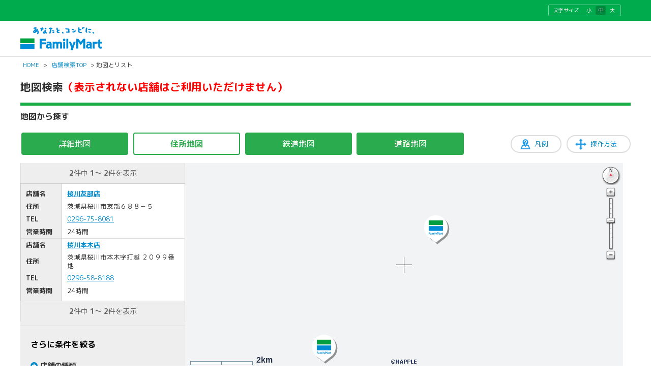

--- FILE ---
content_type: text/html; charset=utf-8
request_url: https://as.chizumaru.com/famima/listMap?account=famima&accmd=5&arg=ok_url%3Dhttp%3A%2F%2Fmall3.myprint.co.jp%2Ffamima%2F2%2Fmourning%2Fitem%2Fdetail%3Fdesign_id%3D60901%24%24ng_url%3Dhttp%3A%2F%2Fmall3.myprint.co.jp%2Ffamima%2F2%2Fmourning%2Fitem%2Fdetail%3Fdesign_id%3D60901%24%24status%3D03&ftop=1&adr=0823102100000830&scl=300
body_size: 85510
content:

<!DOCTYPE html>
<html lang="ja">
<head><meta http-equiv="content-language" content="ja" /><meta charset="UTF-8" /><meta http-equiv="content-style-type" content="text/css" /><meta http-equiv="content-script-type" content="text/javascript" /><meta name="format-detection" content="telephone=no" /><meta http-equiv="X-UA-Compatible" content="IE=10" /><meta name="theme-color" content="#1bac4a" /><meta name="apple-mobile-web-app-status-bar-style" content="default" />
<!-- ↓別ブロック_meta -->

<meta name="keywords" content="" lang="ja" xml:lang="ja" />
<meta name="description" content="" lang="ja" xml:lang="ja" />


<!-- ↑別ブロック_meta -->
<meta name="viewport" content="width=device-width,initial-scale=1.0,minimum-scale=1.0,maximum-scale=1.0,user-scalable=0" /><meta name="viewport" content="width=device-width, initial-scale=1.0, maximum-scale=1.0, user-scalable=no" /><title>
	
地図から探す｜店舗検索｜ファミリーマート

</title><link rel="shortcut icon" type="image/vnd.microsoft.icon" href="https://www.family.co.jp/content/dam/img/favicon.ico" /><link rel="stylesheet" type="text/css" href="Views/5/Pc/css/base.css?20250107" media="screen,print" /><link rel="stylesheet" type="text/css" href="Views/5/Pc/css/structure.css?20210202" media="screen,print" /><link rel="stylesheet" type="text/css" href="Views/5/Pc/css/layout.css?20230711" media="screen,print" /><link rel="alternate stylesheet" type="text/css" href="Views/5/Pc/css/base02.css?20250107" media="screen,print" title="style1" /><link rel="alternate stylesheet" type="text/css" href="Views/5/Pc/css/base.css?20250107" media="screen,print" title="style2" /><link rel="alternate stylesheet" type="text/css" href="Views/5/Pc/css/base03.css?20250107" media="screen,print" title="style3" /><link rel="stylesheet" type="text/css" href="Views/5/Pc/css/sp.css?20210202" media="screen,print" /><link href="https://use.fontawesome.com/releases/v5.0.6/css/all.css?20210202" rel="stylesheet" /><link rel="stylesheet" href="https://fonts.googleapis.com/earlyaccess/roundedmplus1c.css" />
<link rel="stylesheet" href="Views/5/Pc/css/fkds.css?20210202" />



<script type="text/javascript" src="/afw/src/Scripts/MicrosoftAjax.js?20180913"></script>
<script type="text/javascript" src="/afw/src/Scripts/MicrosoftMvcAjax.js?20180913"></script>
<script type="text/javascript" src="./Views/5/Pc/js/jquery-3.2.1.js?20210202"></script>
<script type="text/javascript" src="./Views/5/Pc/js/accordion.js?20210202"></script>
<script type="text/javascript" src="./Views/5/Pc/js/styleswitch.js?20210202"></script>
<script type="text/javascript" charset="utf-8" src="/sharejs/common.js?20210202"></script>
<script type="text/javascript" charset="utf-8" src="./Views/5/Pc/js/common.js?20240620"></script>
<script type="text/javascript" charset="utf-8" src="./Views/5/Pc/js/tabChange.js?20210202"></script>



	<script>
		//レスポンシブ対応
		// PC表示時の要素とスマホ表示時の要素で、同じ意味合いを持つ要素は、入力/選択内容の整合性を保つ。
		$(document).ready(function() {
			// $$$$$ 対象となる要素を指定 $$$$$
			// さらに条件を絞る
			$('input[type="checkbox"]').each(function() {
				$(this).bind('change', SetSameValue_check(this));
			});

			// $$$$$ 操作結果をもう一方の要素に反映 $$$$$
			// テキストボックス
			function SetSameValue_check(elm) {
				return function() {
					$('input[type="checkbox"]').each(function() {
						if (elm.name == $(this).prop("name")) {
							$(this).prop('checked', elm.checked);
						}
					});
				}
			}
		});
	</script>
	<script type="text/javascript">
		var detailBukkenXYAry = new Array();
		var detailBukkenImageAry = new Array();
		var cntXY = 0;
		var cntIcon = 0;
		var VariableMapWidth;
		var VariableMapHeight;
		var beforeWW = jQuery(window).width();
		var afterWW = jQuery(window).width();
		var beforeHH = jQuery(window).height();
		var afterHH = jQuery(window).height();
		
		
		
		var InductionXY = new Array();
		var InductionImage = "";
		var cntXYI = 0;
		
	</script>
	
	
		
		<script type="text/javascript" charset="utf-8" src="./Views/5/Pc/js/listMap.js?20210202"></script>
		
		
		<script type="text/javascript" charset="utf-8" src="./Views/5/Pc/js/TileRoute.js?20210202"></script>
		<script type="text/javascript" charset="utf-8" src="./Views/5/Pc/js/geo.js?20210202"></script>
		<script type="text/javascript">

			window.onload = function() {
				//マップロード
				MapLoad_listMap();
				// オーバーレイベクタレイヤ作成
				vectorLayer = singleMap.createOverlayVector();
				VariableMapWidth = afterWW;
				VariableMapHeight = afterHH;
				MapResize();

				//タブ切替
				tabChange4(2);
				//地図切替
				changeMapTab(2);

				Cont_StartGPS();
			}
/**
			window.onresize = function(){
				MapResize();
			}
**/
			function MapResize(){
					VariableMapWidth = afterWW;
			    GetMapSize( "ajaxMap_listMap" );
			    singleMap.resizeMap(VariableMapWidth, VariableMapHeight);
					var obj = document.getElementById( "ForeheadMessage" );
					obj.style.width = VariableMapWidth + "px";
		    }

			function GetMapSize( MapID ){
				//768px fm
				if( 1280 < window.innerWidth ){
 					VariableMapWidth = AMS_mapWid;
					// VariableMapHeight = AMS_mapHei;
				 	VariableMapHeight = afterHH - 320;
					if (document.getElementById("cz_listmap_chkbox_fm") != null){
						//document.getElementById("cz_listmap_chkbox_fm").style.height = VariableMapHeight - 400 + "px";
						document.getElementById("cz_listmap_chkbox_fm").style.height = VariableMapHeight*0.2 + "px";
					}

					$("#cz_mainContent > div.cz_part01 > div.cz_layL.cz_subColumn > div.cz_subColumn_fm.h200").height(VariableMapHeight*0.8+"px");
				}else if( 1280 >= window.innerWidth && 920 < window.innerWidth ){
					VariableMapWidth = afterWW - $("#cz_listmap_chkbox_fm").width() - 95;
				 	VariableMapHeight = afterHH - 325;
					if (document.getElementById("cz_listmap_chkbox_fm") != null){
						//document.getElementById("cz_listmap_chkbox_fm").style.height = VariableMapHeight - 400 + "px";
						document.getElementById("cz_listmap_chkbox_fm").style.height = VariableMapHeight*0.2 + "px";
					}

					$("#cz_mainContent > div.cz_part01 > div.cz_layL.cz_subColumn > div.cz_subColumn_fm.h200").height(VariableMapHeight*0.8+"px");
				}else if( 920 >= window.innerWidth && 768 < window.innerWidth ){
					VariableMapWidth = afterWW - 80;
				 	VariableMapHeight = afterHH - 325;
					if (document.getElementById("cz_listmap_chkbox_fm") != null){
						//document.getElementById("cz_listmap_chkbox_fm").style.height = VariableMapHeight - 400 + "px";
						document.getElementById("cz_listmap_chkbox_fm").style.height = VariableMapHeight*0.2 + "px";
					}

					$("#cz_mainContent > div.cz_part01 > div.cz_layL.cz_subColumn > div.cz_subColumn_fm.h200").height(VariableMapHeight*0.8+"px");
				}else{
					//VariableMapWidth = window.innerWidth * .90 - 32;
					VariableMapWidth = afterWW - 18 - 8 * 2;
					//VariableMapHeght = 250;
					//VariableMapHeight = window.innerHeight - 18 - 8 * 2;
					VariableMapHeight = afterHH - 10 - 8 * 2;
					if (document.getElementById("cz_listmap_chkbox_fm") != null){
						document.getElementById("cz_listmap_chkbox_fm").style.height = 0 + "px";
						$("#cz_listmap_chkbox_fm").height("0px");
					}
				}

				if( VariableMapHeight < 400) {
					VariableMapHeight = "400";
					$("#cz_mainContent > div.cz_part01 > div.cz_layL.cz_subColumn > div.cz_subColumn_fm.h200").height(VariableMapHeight*0.8+"px");
					if (document.getElementById("cz_listmap_chkbox_fm") != null){
						document.getElementById("cz_listmap_chkbox_fm").style.height = VariableMapHeight*0.2 + "px";
					}
				}

				var ElementMap = document.getElementById( MapID );
				ElementMap.style.width = VariableMapWidth + "px";
				ElementMap.style.height = VariableMapHeight + "px";

			}

			window.onunload = function(){
				Cont_StopGPS();
			}

			var evt = navigator.userAgent.match(/(iPhone|iPod|iPad)/) ? 'orientationchange' : 'resize';
					jQuery(window).on(evt, function(){
						setTimeout(function(){
							 afterWW = jQuery(window).width();
							 afterHH = jQuery(window).height();
							 if (beforeWW == afterWW){
								 return;
							 } else {
								 beforeWW = afterWW;
								 beforeHH = afterHH;
							 }
							 VariableMapWidth = afterWW;
							 VariableMapHeight = afterHH;
							 GetMapSize( "ajaxMap_listMap" );
							 singleMap.resizeMap(VariableMapWidth, VariableMapHeight);

							 var obj = document.getElementById( "ForeheadMessage" );
							 obj.style.width = VariableMapWidth + "px";
						}, 250);
			});

		</script>
		
		<style type="text/css">
			<!--
			#ajaxMap_listMap{
				-ms-touch-action: none;
				touch-action: none;
			}

			@media screen and (min-width: 769px){
			  .cz_subColumn_fm.h_other {
			    min-height: 50px;
			  }
			}
			-->
		</style>
		
	 

<noscript><iframe src="//www.googletagmanager.com/ns.html?id=GTM-PHGTKB" height="0" width="0" style="display:none;visibility:hidden"></iframe></noscript>
<script>(function(w,d,s,l,i){w[l]=w[l]||[];w[l].push({'gtm.start':new Date().getTime(),event:'gtm.js'});var f=d.getElementsByTagName(s)[0],j=d.createElement(s),dl=l!='dataLayer'?'&l='+l:'';j.async=true;j.src='//www.googletagmanager.com/gtm.js?id='+i+dl;f.parentNode.insertBefore(j,f);})(window,document,'script','dataLayer','GTM-PHGTKB');</script>
</head>
<body>





<div class="cz_suite_contents">
  <!-- ページヘッダ -->
	<div id="cz_header" style="overflow:hidden;">
		<div class="cz_lng_header">
			<div class="cz_header_inner cz_clearfix">
				<dl class="cz_font_size">
					<dt>文字サイズ</dt>
					<dd id="fontS">
						<span><a href="javascript:setActiveStyleSheet('style1'); createCookie('style', getActiveStyleSheet(), 365);">小</a></span>
					</dd>
					<dd id="fontM" class="active">
						<span><a href="javascript:setActiveStyleSheet('style2'); createCookie('style', getActiveStyleSheet(), 365);">中</a></span>
					</dd>
					<dd id="fontL">
						<span> <a href="javascript:setActiveStyleSheet('style3'); createCookie('style', getActiveStyleSheet(), 365);">大</a></span>
					</dd>
				</dl>
			</div><!-- /.cz_header_inner -->
		</div><!-- /.cz_lng_header -->
		<div class="cz_header_inner cz_clearfix">
			<p id="top" class="cz_display-sp-none"><a href="https://www.family.co.jp/"><img src="https://www.family.co.jp/content/dam/img/logo/logo_fm.png" width="160" height="46" alt="あなたと、コンビに、FamilyMart"></a></p>
			<p id="top" class="cz_display-pc-none"><a href="https://www.family.co.jp/"><img src="https://www.family.co.jp/content/dam/img/logo/sp/logo_fm.png" style="width: 160px; height: 31px;" alt="あなたと、コンビに、FamilyMart"></a></p>

			
		</div><!-- /.cz_header_inner -->
	</div><!-- /cz_header -->
	<p class="cz_breadcrumb">
		<a href="https://www.family.co.jp/">HOME</a>&nbsp;&gt;&nbsp;<a href="./top?account=famima&amp;accmd=5&amp;arg=ok_url%3dhttp%3a%2f%2fmall3.myprint.co.jp%2ffamima%2f2%2fmourning%2fitem%2fdetail%3fdesign_id%3d60901%24%24ng_url%3dhttp%3a%2f%2fmall3.myprint.co.jp%2ffamima%2f2%2fmourning%2fitem%2fdetail%3fdesign_id%3d60901%24%24status%3d03">店舗検索TOP</a>&nbsp;&gt;&nbsp;地図とリスト
	</p>
	<!-- ページヘッダここまで -->
<style>

<!--
@media screen and (min-width:768px) and ( max-width:10000px) {
	#cz_listmaptab_fm {
		width:auto;
	}
}
@media screen and (min-width:1px) and ( max-width:767px) {
	#cz_listmaptab_fm {
		width:100%;
	}
}
-->
</style>
  <!-- suiteコンテンツ -->
	<div id="cz_content" class="cz_Resultclass">
		<div class="cz_title_box">
			<div class="cz_section_box cz_display-sp-none">
				<h1 class="cz_ttl01"><span>地図検索</span><span style="color:red">（表示されない店舗はご利用いただけません）</span></h1>
			</div>
			<p class="cz_sup" style="border-bottom: 6px solid #1bac4a;height:0px;padding:0;"></p>
		</div><!-- /cz_title_box -->
		<div id="cz_mainContent">
			<div class="cz_section_box cz_ttl_box">
				<h2 class="cz_ttl02 cz_mb10">地図から探す</h2>
			</div><!-- /cz_section_box -->
			<div class="cz_btn_howto cz_display-sp-none">
				<input class="cz_searchBtn01 cz_Btn_blue cz_btn_operation cz_mb20" value="操作方法" onclick="window.open('./Static/exampleMap.html','exampleMap','toolbar=no,status=no,scrollbars=yes,resizable=yes,width=688,height=800'); return false;" type="button">
				<input class="cz_searchBtn01 cz_Btn_blue cz_btn_example cz_mb20" value="凡例" onclick="window.open('exampleHanrei?account=famima&amp;accmd=5&amp;page=1','exampleHanrei','toolbar=no,status=no,scrollbars=yes,resizable=yes,width=688,height=800'); return false;" type="button">
			</div><!-- /cz_btn_howto -->
			<div class="cz_part01">
				<h3 class="cz_layR cz_ttl05" style="display:none;"><span>現在<span class="cz_aqua" id="tabselect">住所マップ</span>を表示しています</span></h3>
				<ul class="cz_layL tab_menu" style="float:left;" id="cz_listmaptab_fm">
					
					<li><a href="#" id="tabsel1" class="tab_selector selected" onclick="tabChange4(1);changeMapTab(1);return false;" classname="tab_selector selected">詳細地図</a></li>
					<li><a href="#" id="tabsel2" class="tab_selector" onclick="tabChange4(2);changeMapTab(2);return false;" classname="tab_selector">住所地図</a></li>
					<li><a href="#" id="tabsel3" class="tab_selector" onclick="tabChange4(3);changeMapTab(3);return false;" classname="tab_selector">鉄道地図</a></li>
					<li><a href="#" id="tabsel4" class="tab_selector" onclick="tabChange4(4);changeMapTab(4);return false;" classname="tab_selector">道路地図</a></li>
				</ul>
<style>
<!--
@media screen and (min-width:1px) and ( max-width:10000px) {
	
	#ajaxMap_listMap img[src$="icon_c1_1_b.svg"]{
    filter: drop-shadow(3px 3px rgba(0,0,0,0.4));
	}
	#ajaxMap_listMap img[src$="icon_c1_2_b.svg"]{
		filter: drop-shadow(3px 3px rgba(0,0,0,0.4));
	}
	#ajaxMap_listMap img[src$="icon_c1_3_b.svg"]{
		filter: drop-shadow(3px 3px rgba(0,0,0,0.4));
	}
}
-->
</style>
				<div style="clear:both;">

					<div class="cz_layR cz_map_right">
					
<!-- ↓別ブロック_map -->
						
<script src="/afw/lib-3.4.2/Mapple.js?20180913" type="text/javascript" charset="utf-8"></script>
<script src="/afw/lib-3.4.2/slider.js?20180913" type="text/javascript" charset="utf-8"></script>
<script src="/afw/lib-3.4.2/scrollmap.js?20180913" type="text/javascript" charset="utf-8"></script>
<script src="/afw/lib-3.4.2/shape.js?20180913" type="text/javascript" charset="utf-8"></script>
<script src="/afw/lib-3.4.2/altbox.js?20180913" type="text/javascript"></script>
<script src="/afw/lib-3.4.2/hikidashibox.js?20180913" type="text/javascript"></script>
<script src="/afw/lib-3.4.2/balloonbox.js?20180913" type="text/javascript"></script>
<script src="/afw/lib-3.4.2/scalepanel.js?20180913" type="text/javascript"></script>
<script src="/afw/lib-3.4.2/windowoverpanel.js?20180913" type="text/javascript"></script>
<script src="./Views/5/Pc/js/guide.js?20210202" type="text/javascript" charset="utf-8"></script>
<script src="./Views/5/Pc/js/mapscalebar.js?20210202" type="text/javascript" charset="utf-8" ></script>
<script src="/sharejs/autocontent.js?20210202" type="text/javascript" charset="utf-8" ></script>

<script type="text/javascript">
var AMS_mapTab = "a_base";                // 地図意匠
var AMS_mapLFG = "l_famima";                // 地図LFG
var AMS_mapWid = "880";                  // 地図幅
var AMS_mapHei = "1280";                  // 地図高さ
var AMS_mapK1 = "famima";                  // K1
var AMS_mapK2 = "tlmacmode5";               // K2
var AMS_serverMyself = "https://as.chizumaru.com";      // サーバ名（自分自身）
var AMS_ListmapDspiconScaleMessge = "<a href='javascript:IconDispLimitScaleZoom();' onclick='IconDispLimitScaleZoom();'>スケールを拡大する</a>"  //アイコン表示限度スケールを越えた際に、地図上上部に表示するメッセージ

var AMS_minScaleLevelLimit = null;                  //null（既定） or 地図横幅m;    //最大拡大
var AMS_maxScaleLevelLimit = null;                  //null（既定） or 地図横幅m;    //最小縮小
var AMS_scaleOperateVisible = true;                 //true（既定） or false;        //スケールバーの表示制御
var AMS_rotateOperateVisible = true;                //true（既定） or false;        //コンパスの表示制御
var AMS_moveOperate = true;                         //true（既定） or false;        //移動操作制御
var AMS_scaleOperate = true;                        //true（既定） or false;        //拡縮操作制御
var AMS_rotateOperate = true;                       //true（既定） or false;        //回転操作制御
var AMS_mouseWheelMode = "always";                  //"always" or "focus"（既定） or null; //マウスホイールによる地図操作制御
var AMS_scaleOperateMethod = "slider";              //"slider"（既定） or "button"; //スケール操作デザイン
var AMS_centerMarkVisible = true;                   //"true"（表示） or "false"(非表示); //地図中心線
var ROUTE_ON ="1";    


	var AMS_serverMap = "https://tile.chizumaru.com/M";       // 地図画像URL
	var AMS_RPT4 = "";
	var aroRouteInternal = "";
	var AMS_scl         = "300";           // 初期表示スケール
	var AMS_moveMap_scl = "300";           // アイコンクリック時移動地図表示スケール
	var bx = "";                        // 物件X
	var by = "";                        // 物件Y
	
		var x = "504454.433";               
		var y = "130857.566";               
	

var fx = "";
var fy = "";
var tx = "";
var ty = "";
var rot = "0";
var account = "famima";
var accmd = "5";
var ListmapDspiconScale = "17000";
var ListmapDspiconScaleON = ""; //表示すみは"ON"
var PikaIconSrc = "/images/pika3.gif";           // ピカピカアイコンのsrc
var iconHighlightScale = 1.2;                           // アイコンマウスオーバー時の拡大表現倍率
var singleMap = null;
var scaleLevel;                                         //初期表示スケール
var moveMap_scaleLevel;                                 //アイコンクリック時移動地図表示スケール
var frame = null;
var iconLayer = null;
var pikaLayer = null;
var aroX = "";
var aroKind = "";
var compassImg;
var shisetsuary = null;

var announceBackGroundLayer = null;
var announceLayer = null;
var previconidary = [];
var prevdescriptionary = [];
var pikaNum = null;

var singleMap_operateoptions = {
	url: AMS_serverMap,

	scaleOperateMethod: "slider",
	scaleOperateVisible: true,
	rotateOperateVisible: true,
	moveOperate: true,
	scaleOperate: true,
	zoominDirection: "up",
	rotateOperate: true,
	mouseWheelMode: "always", // always or focus or null

	k1: AMS_mapK1,
	k2: AMS_mapK2,

	parameters: "d=PC&tab=" + AMS_mapTab + AMS_RPT4 + "&lfg=" + AMS_mapLFG,
	left: 0,
	top: 0,
	rotate: rot,
	beforeAreaAction: beforeAreaAction,
	areaEventAction: areaEventAction,
	operateControlStyle: "simple",
      mouseWheelMessage: "地図を拡大縮小するには［Ctrl］を押しながらマウスホイール操作してください。",
      dragMessage: "地図を移動するには指2本で操作してください。<br>ダブルタップで拡大、指2本タップで縮小します。",
      pageScrollPriorityOperate: true,
      descriptionMethod: "hikidashibox",
      descriptionOptions:{
                                                      closeButton: true,
                                                      closeButtonMode:"inside",
                                                      closeButtonImg: "/famima/Views/5/Pc/img/icon_close_white.png"
      }
};


var articleTargetIconSrc = "../imagesDbConfig/famima/img_target.gif";  
var articleIconSrc = "";                                

	var articleX = x;                                   
	var articleY = y;                                   



// マップロード
function MapLoad_listMap(){

	AMS_mapWid = parseInt(AMS_mapWid);
	if ("undefined" != typeof AMS_minScaleLevelLimit && AMS_minScaleLevelLimit) singleMap_operateoptions.minScaleLevelLimit = Math.floor(parseInt(AMS_minScaleLevelLimit) * (250 / AMS_mapWid));
	if ("undefined" != typeof AMS_maxScaleLevelLimit && AMS_maxScaleLevelLimit) singleMap_operateoptions.maxScaleLevelLimit = Math.floor(parseInt(AMS_maxScaleLevelLimit) * (250 / AMS_mapWid));
	if ("undefined" != typeof AMS_scaleOperateMethod) singleMap_operateoptions.scaleOperateMethod = AMS_scaleOperateMethod;
	if ("undefined" != typeof AMS_scaleOperateVisible) singleMap_operateoptions.scaleOperateVisible = AMS_scaleOperateVisible;
	if ("undefined" != typeof AMS_rotateOperateVisible) singleMap_operateoptions.rotateOperateVisible = AMS_rotateOperateVisible;
	if ("undefined" != typeof AMS_moveOperate) singleMap_operateoptions.moveOperate = AMS_moveOperate;
	if ("undefined" != typeof AMS_scaleOperate) singleMap_operateoptions.scaleOperate = AMS_scaleOperate;
	if ("undefined" != typeof AMS_rotateOperate) singleMap_operateoptions.rotateOperate = AMS_rotateOperate;
	if ("undefined" != typeof AMS_mouseWheelMode) singleMap_operateoptions.mouseWheelMode = AMS_mouseWheelMode;
	if ("undefined" != typeof AMS_centerMarkVisible) singleMap_operateoptions.centerMarkVisible = AMS_centerMarkVisible;

	// 地図横幅に対するmをスケールレベルに変換
	scaleLevel         = Math.floor(parseInt(AMS_scl)         * (250 / AMS_mapWid));
	moveMap_scaleLevel = Math.floor(parseInt(AMS_moveMap_scl) * (250 / AMS_mapWid));

	var method = "altbox";
	// 吹き出しのoptionsを定義
	var _descriptionOptions = {closeButton: true, contentWidthLimit: 500, mouseOffset: 10, indicationLine: false, backgroundColor: "#FFFFD7"};

	// 地図インスタンス作成
	

	singleMap = new Mapple.TileMap("ajaxMap_listMap", AMS_mapWid, AMS_mapHei, x, y, scaleLevel, singleMap_operateoptions);
	CheckContent(singleMap, singleMap_operateoptions.parameters);

	
		
		// 観光情報用レイヤ作成
		guideLayer = singleMap.createOverlayIcons({descriptionTemplate: "##description##", mouseOverAction: mouseOverActionGuide, mouseOutAction: mouseOutActionGuide, clickAction: iconClickActionGuide});
		// アイコン用レイヤ作成
          iconLayer = singleMap.createOverlayIcons(
                      {
                      descriptionTemplate: "##description##",
                      //mouseOverAction: mouseOverAction,
                      clickAction: mouseOverAction  //iconClickAction
                      }
          );
          singleMap.setOverlayIconsMultiSelectMode( { multiSelectAction: multiClickAction , choicesList:true } );

		
		var BukkenZIndex = 6;
		for (var i = 0; i < detailBukkenImageAry.length; i++) {
			iconLayer.append("bukken" + i, detailBukkenXYAry[i * 2], detailBukkenXYAry[i * 2 + 1], {name: name, normalSrc: detailBukkenImageAry[i], zIndex: BukkenZIndex});


			0 == i ? BukkenZIndex -= 4 : BukkenZIndex--;
		}

		
		if ( shisetsuary != null && 0 < shisetsuary.length ) {
			iconLayer.append("goal", shisetsuary[0], shisetsuary[1], {name: "", normalSrc: shisetsuary[2], zIndex: 5});
			if(6 <= shisetsuary.length && (shisetsuary[0] != shisetsuary[3] || shisetsuary[1] != shisetsuary[4]))
				iconLayer.append("routegate", shisetsuary[3], shisetsuary[4], {name: "", normalSrc: shisetsuary[5], zIndex: 4});
		}

		// ハイライト用レイヤ作成
		pikaLayer = singleMap.createOverlayIcons();
		pikaLayer.append("pika", 0, 0, {normalSrc: PikaIconSrc, visible: false});

		if ("undefined" != typeof AMS_ListmapDspiconScaleMessge && AMS_ListmapDspiconScaleMessge) {
			announceBackGroundLayer = singleMap.createOverlay({parentName: "static1"});
        var _element = document.createElement("center");
        _element.className = "announce_scaleLimit announce_scaleLimit_background";
        _element.style.width = AMS_mapWid + "px";
        _element.style.whiteSpace = "nowrap";
        _element.innerHTML = "<div style='visibility: hidden;'>" + AMS_ListmapDspiconScaleMessge + "</div>";
        announceBackGroundLayer.append("announceBackGround", _element, {visible: false});
        announceLayer = singleMap.createOverlay({parentName: "static3", zIndex: 0});
        _element = document.createElement("center");
        _element.id = "ForeheadMessage";
        _element.className = "announce_scaleLimit";
        _element.style.width = AMS_mapWid + "px";
        _element.style.whiteSpace = "nowrap";
        _element.innerHTML = AMS_ListmapDspiconScaleMessge;
        announceLayer.append("announce", _element, {visible: false});
      }

    var _element2 = document.createElement("center");
    _element2.className = "announce_scaleLimit";
    _element2.style.width = AMS_mapWid + "px";
    _element2.style.whiteSpace = "nowrap";
    _element2.innerHTML = "";
        announceLayer.append("announce2", _element2);

		frame = this;
		areaEventAction();

	

	
	if (singleMap_operateoptions.rotateOperateVisible) {
		compassImg = document.createElement(("undefined" != typeof window.ActiveXObject && "undefined" == typeof window.XMLHttpRequest) ? "div" : "img");
		compassImg.className = "print_compass";
		compassImg.style.position = "absolute";
		compassImg.style.left = (AMS_mapWid - 43) + "px";   //ノーマルコンパス時は65
		compassImg.style.top = "5px";
		compassImg.style.width = "38px";    //ノーマルコンパス時は60px
		compassImg.style.height = "38px";   //ノーマルコンパス時は60px
		compassImg.style.zIndex = 10;
		document.getElementById("ajaxMap_listMap").appendChild(compassImg);
	}

	
};
var clickiconId_fm = "0";
var sameiconflg_fm = 0;
// ビルアイコンマウスオーバー
function mouseOverAction(id) {
	if (0 == id.indexOf("icon_")) {
		iconLayer.closeDescription();
		iconLayer.openDescription(id, {move: true});
	}

};
function multiClickAction2(ids) {
	HkdsBox.hideBox();

	var x;
	var y;
	var allDescription = "";
	for( var i in ids )
	{
			var eachIcon = iconLayer.getAttributes( ids[ i ].id );
			CenterCoord = { x: eachIcon.x, y:eachIcon.y };
			x =  eachIcon.x;
			y =  eachIcon.y;
			allDescription += eachIcon.description;
	}
	allDescription = "<div class='fkds_multi_cover' style='display:contents;'><div class='fkds_multi'>" + allDescription + "</div></div>";//20201229add
	iconLayer.append("icon_multi", x, y, {normalSrc:"/famima/views/0/Pc/img/dummy_icon.gif" , description:allDescription });
	//iconLayer.append("icon_multi", x, y, {description:allDescription });
	iconLayer.openDescription("icon_multi" , {move:true});
	iconLayer.remove("icon_multi");

	return false;
};

    HkdsBox = new Mapple.HikidashiBox( document.body, {
                                                      closeButton: true,
                                                      interval: 0,
                                                      contentWidthLimit: 190,
                                                      closeButtonMode:"inside",
                                                      closeButtonImg: "/famima/Views/5/Pc/img/icon_close_white.png",
                                                      hikidashiDiagonalImg: "/afw/img/hikidashi_diagonal.png",
                                                      hikidashiSideImg: "/afw/img/hikidashi_side.png"
                                                      }
                                     );
    function multiClickAction( dng )
    {
        HkdsBox.hideBox();
				if (iconLayer != null){
					iconLayer.closeDescription();
				}
        /*
        var overDng = 2;
        if( overDng <= dng.length )
        {
            alert( overDng + "店舗以上重なってます。\n拡大してください。" );
            return false;
        }
        */

        var divMap = document.getElementById( "ajaxMap_listMap" ).getBoundingClientRect();
        var offset = 150 / 2 * ( dng.length - 1 );
        offset = 0;//20200312add
        var allDescription = "";


        var CenterCoord;
        for( var i in dng )
        {
            var eachIcon = iconLayer.getAttributes( dng[ i ].id );
            CenterCoord = { x: eachIcon.x, y:eachIcon.y };

            allDescription += eachIcon.description;
        }
        //allDescription = "<div style='height:350px;overflow:hidden;overflow-y: scroll;'>" + allDescription + "</div>";//20200312add
allDescription = "<div class='fkds_multi_cover'><div class='fkds_multi'>" + allDescription + "</div></div>";//20201229add
        singleMap.moveMap( CenterCoord.x + singleMap.getScaleLevel() / 70 , CenterCoord.y );
        HkdsBox.displayBoxPos(
                                 allDescription,
                                 [
                                     window.pageXOffset + divMap.left + divMap.width / 2 - 100,
                                     window.pageYOffset + divMap.top  + divMap.height / 2 + offset
                                 ]
                             );
        return false;
    }
// 地図操作前
function beforeAreaAction() {
	HkdsBox.hideBox();
	if ("undefined" != typeof CustomBeforeAreaAction) CustomBeforeAreaAction();
};

// 地図操作時
function areaEventAction() {
	var addParamNameForSafari = [
		"x0",   
		"y0",   
		"x1",   
		"y1",   
		"x2",   
		"y2",   
		"x3",   
		"y3",   
		"x4",   
		"y4",   
		"scl",  
		"rot",  
		"ftop", 
		"fdtl", 
	];

	for( var p in addParamNameForSafari ) {
		if( 0 == document.getElementsByName( addParamNameForSafari[ p ] ).length ) {
			var addEle = document.createElement( "input" );
			addEle.name = addParamNameForSafari[ p ];
			addEle.type = "hidden";
			document.ParamForm.appendChild( addEle );
		}
	}
	
	var location = singleMap.getCenterLocation();
	document.ParamForm.x.value = location.x;
	document.ParamForm.y.value = location.y;
	document.ParamForm.scl.value = Math.floor(singleMap.getScaleLevel() * (AMS_mapWid / 250));
	document.ParamForm.rot.value = singleMap.getRotateAngle();

	if (singleMap_operateoptions.rotateOperateVisible) {
		
	}

	refreshList();
	if ("undefined" != typeof CustomAreaEventAction) CustomAreaEventAction();

	// かげまい#564 対応　ここから
	var thisViewName = 'listMap';
	if (thisViewName != 'printDetailMap')
	{
		var account = 'famima';
		var accmd = '5';
		var url = "./weather?account="+account+"&accmd="+accmd+"&x="+location.x+"&y="+location.y;
		switch (thisViewName) {
			case 'articleListMapDetail':
			case 'articleMapList':
				url = url+"&fdtl=2";
				break;
			default:
				break;
		}
		//var tgts = document.getElementById("maWeather").getElementsByTagName("a");
		//tgts[0].onclick = function(){window.open(url,'','toolbar=no,status=no,scrollbars=yes,resizable=yes,width=688,height=550'); return false;}
		var tg = document.getElementById("maWeather");
		if (tg) {
			var tgts = document.getElementById("maWeather").getElementsByTagName("a");
			tgts[0].onclick = function(){window.open(url,'','toolbar=no,status=no,scrollbars=yes,resizable=yes,width=688,height=550'); return false;}
		}
	}
	// かげまい#564 対応　ここまで

	udpateScalebar(singleMap, AMS_mapWid);
	CheckContent(singleMap, singleMap_operateoptions.parameters);

};

// アイコン表示限度スケールに拡大
function IconDispLimitScaleZoom() {
	singleMap.zoomMap(Math.floor(ListmapDspiconScale * (250 / AMS_mapWid)));
	ListmapDspiconScaleON = "ON";
};

// ピカピカアイコン表示
function DspPika(num){
	pikaNum = num;
	var x = frame.iconcoordary[2 * pikaNum];
	var y = frame.iconcoordary[2 * pikaNum + 1];

	iconLayer.update("icon_" + previconidary[pikaNum], {state: "highlight"});
	pikaLayer.update("pika", {x: x, y: y, visible: true});
};

// ピカピカアイコン非表示
function UnDspPika(){
	if (null == pikaNum) return;
	iconLayer.update("icon_" + previconidary[pikaNum], {state: "auto"});
	pikaLayer.update("pika", {visible: false});
};

// ピカピカアイコン表示(吹き出しから) 23.08.21 sort対応で0番目が必ずしもその物件とは限らなくなったのでxyを直接渡す
function DspPika_fk(num,x,y){
	pikaNum = num;
//	var x = frame.iconcoordary[2 * pikaNum];
//	var y = frame.iconcoordary[2 * pikaNum + 1];

	iconLayer.update("icon_" + previconidary[pikaNum], {state: "highlight"});
	pikaLayer.update("pika", {x: x, y: y, visible: true});
};

// ピカピカアイコン非表示(吹き出しから)
function UnDspPika_fk(){
	if (null == pikaNum) return;
	iconLayer.update("icon_" + previconidary[pikaNum], {state: "auto"});
	pikaLayer.update("pika", {visible: false});
};

// 物件リスト更新
function refreshList() {
	var dsp = (ListmapDspiconScale < parseInt(document.ParamForm.scl.value));
	if (announceBackGroundLayer) announceBackGroundLayer.update("announceBackGround", {visible: dsp});
	if (announceLayer) announceLayer.update("announce", {visible: dsp});

	if( document.searchcategorycustomform ) {
		SetCategoryCustom();
	} else if( document.searchcategoryform ) {
		SetCategory();
	} else {
		if (typeof ChangeList == 'function') {
			//物件リスト更新
			var locations0 = singleMap.getCenterLocation();
			var x0 = locations0.x; var y0 = locations0.y;
			var locations = singleMap.getRectLocations();
			var x1 = locations[0].x; var y1 = locations[0].y;
			var x2 = locations[1].x; var y2 = locations[1].y;
			var x3 = locations[2].x; var y3 = locations[2].y;
			var x4 = locations[3].x; var y4 = locations[3].y;
			ChangeList(x0, y0, x1, y1, x2, y2, x3, y3, x4, y4, document.ParamForm.scl.value, document.ParamForm.rot.value);
		}
	}
};

// 物件アイコンプロット
var bidForPlotIcon = ""; //20110126 add
function plotIcon(){
	if (!singleMap) return;

	//if (iconLayer != null)
	//	iconLayer.closeDescription();   //とりあえず全部消す ビルアイコンの吹き出しが残るので

	// 差分処理（削除）
	var iconidarySearch = "#" + frame.iconidary.join("#") + "#";
	var len = previconidary.length;
	for (var i = 0; i < len; i++){
		
		if (-1 == iconidarySearch.indexOf("#" + previconidary[i] + "#")
			
		 ){
			iconLayer.remove("icon_" + previconidary[i]);
		}
	}

	var previconidarySearch = "#" + previconidary.join("#") + "#";

	//var iconSrcTmp = "", xTmp = articleX, yTmp = articleY; //20110126 add

	for (var index = 0; index < frame.iconimgary.length; index++) {
		var id = frame.iconidary[index];

		// 差分処理（同一物件スキップ）
		
		if (-1 != previconidarySearch.indexOf("#" + id + "#")
			
		 ){
			continue;
		}

		var iconSrc = frame.iconimgary[index];
		var iconSrc_b = frame.iconimgary[index];
		if(iconSrc.match("icon_c1_1")){
			iconSrc_b = iconSrc.replace("icon_c1_1" , "icon_c1_1_b")
		}else if(iconSrc.match("icon_c1_2")){
			iconSrc_b = iconSrc.replace("icon_c1_2" , "icon_c1_2_b")
		}else if(iconSrc.match("icon_c1_3")){
			iconSrc_b = iconSrc.replace("icon_c1_3" , "icon_c1_3_b")
		}
		if (!iconSrc) continue;

		var x = frame.iconcoordary[2 * index];
		var y = frame.iconcoordary[2 * index + 1];

		//20110126 add
		
		if (bidForPlotIcon != "" && 0 <= cmnhrefary[index].indexOf( bidForPlotIcon ) ){
			iconSrcTmp = iconSrc;
			xTmp = x;
			yTmp = y;
			bidForPlotIcon = "";
		}
		//20110126 add

var name = frame.cmnnameary[index];
var address = frame.cmnadrary[index];
var tel = frame.cmntelary[index];
var businesshour = frame.cmnbusinesshourary[index];
        var divFkds = "<div class='fkds'>"
                    + "<div class='fkdsTmp'><img src='" + iconSrc + "' style='width:22px;height:22px;box-shadow:none;'><a href='javascript:void(0);' onclick='PageLink( \"" + frame.cmnhrefary[ index ] + "\", \"\" );' onmouseover='DspPika_fk(" + index + "," + x + "," + y + ");' onmouseout='UnDspPika_fk();' >"
                    + name
                    + "</a></div>"
                    + "<div>"
                    + address
                    + "</div>"
                    + "<div><a href='tel:\"" + tel + "\"'>"
                    + tel
                    + "</a></div>"
                    + "<div>営業時間："
                    + businesshour
                    + "</div>"
                    + "<div class='fkdsGen'>"
                    + frame.FkdsCateCAry[ index ]
                    + "</div>"
                    + "</div>";
		var _options = {name: name,
		normalSrc: iconSrc_b,
		normal: {leftOffset: 0.5, leftOffsetUnit: "fraction", topOffset: 1.0, topOffsetUnit: "fraction", scale: ("undefined" != typeof iconNormalScale) ? iconNormalScale : 1.0},
		highlight: {leftOffset: 0.5, leftOffsetUnit: "fraction", topOffset: 1.0, topOffsetUnit: "fraction", scale: ("undefined" != typeof iconHighlightScale) ? iconHighlightScale : 1},
		clickMove: true,
                        scaleLevel: null,
		zIndex: 3,
		cursor: "pointer",
                        description: divFkds,
                        tooltip: true
                        };
		//iconLayer.append("icon_" + id, x, y, {name: name, normalSrc: iconSrc, normal: {leftOffset: 0.5, leftOffsetUnit: "fraction", topOffset: 0.5, topOffsetUnit: "fraction", scale: ("undefined" != typeof iconNormalScale) ? iconNormalScale : 1}, highlight: {leftOffset: 0.5, leftOffsetUnit: "fraction", topOffset: 0.5, topOffsetUnit: "fraction", scale: ("undefined" != typeof iconHighlightScale) ? iconHighlightScale : 1}, clickMove: false, cursor: "pointer"});
		if (frame.descriptionary[index] != "0"){
			_options.description = frame.descriptionary[index];
			_options.tooltip = true;
			_options.cursor = "auto";
			_options.visible = true;
			_options.clickMove = false;
		}
		iconLayer.append("icon_" + id, x, y, _options);
	}
	previconidary = frame.iconidary;
	prevdescriptionary = frame.descriptionary;

	//20110126 add
	//if (iconSrcTmp != ""){
	//	DispArticleTargetPika(xTmp, yTmp, iconSrcTmp);
	//}
	//20110126 add
};

//周辺の施設アイコン
function SyuhenPlot(syuhenAry){
	if (!singleMap) return;

	var iconLayer = singleMap.createOverlayIcons({clickAction: iconClickAction});
	var j = syuhenAry.length / 4;
	for (var i = 0; i < j; i++) {
		iconLayer.append("syuhen_" + i, syuhenAry[i * 4], syuhenAry[i * 4 + 1], {name: syuhenAry[i * 4 + 2], normalSrc: syuhenAry[i * 4 + 3], clickMove: false, cursor: "pointer"});
	}
}

//周辺の施設アイコンへのルート表示

function drawRoute(sx,sy,aro,mapswh) {
	if (ROUTE_ON != "1"){
		//ルート線は引かない

		//移動
		moveMap(sx, sy);
		return;
	}

	var _parameters = "d=pc&tab=a_base&lfg=l_famima&rdeco=FF0000,3,6&rcnd=1,,25,20,1|2|3|5&rap=&rpt4=";
	
	if (mapswh == 1 ){
		_parameters += sx + "," + sy;
		_parameters += "," + bx + "," + by;
	}else{
		_parameters += bx + "," + by;
		_parameters += "," + sx + "," + sy;
	}
	_parameters += ",0," + aro.substring(3,aro.length);
	if (aro.indexOf('ic,') > -1){
		_parameters += "&rcnd=1,,25,20,1|2|3|5";//車
	}else{
		_parameters += "&rcnd=1,,25,20,1|2|3|5";//徒歩
	}

	CallRoute( vectorLayer, _parameters, "" );
	
	document.ParamForm.mapswh.value = mapswh;

	
	if(null != iconLayer)
	{
		iconLayer.update("goal", {visible: true});
		iconLayer.update("routegate", {visible: true});
	}
};

//ルート表示を消す
function eraseRoute() {
	var _parameters = "d=pc&tab=a_base&lfg=l_famima";
	vectorLayer.removeAll();
	document.ParamForm.mapswh.value = "0";
};

// アイコンクリック時の挙動
function iconClickAction(id) {

	
	if (-1 != id.indexOf("syuhen_")) return;
	id = id.replace("icon_", "");
	for (var i = 0; frame.iconidary.length; i++) {
		if (id != frame.iconidary[i]) continue;

		// かげまい#565 対応 ここから
		if (frame.layeridary[i] == null
		&& frame.iconidary.length == 1
		&& frame.cmnhrefary[i].split(";;").length > 1)
			break;
		// かげまい#565 対応 ここまで

		if (frame.layeridary[i] == 1) {
			var listactionhref = frame.cmnhrefary[i].split(";;");
			PageLink(listactionhref[0], "");
		}else if (frame.iconidary.length == 1){
			PageLink(frame.cmnhrefary[i], "");
		}
			break;
	}

};

//ページ遷移
function PageLink(bid, tg){
	var paramForm = document.ParamForm;

	paramForm.action = "detailMap";
	if (tg != "" && tg != null) {
		var newwin = window.open("", tg, "toolbar=no,status=no,scrollbars=yes,resizable=yes,width=800,height=800");
		paramForm.target = tg;
	}
	else {
		paramForm.target = "_self";
	}

	var addParamNameForSafari = [ "pgret", "bid", "lscl", "scl", "lrot", "rot", "x0", "x1", "x2", "x3", "x4", "y0", "y1", "y2", "y3", "y4", "aro", "distance" ];
	for( var p in addParamNameForSafari ) {
		if( 0 == document.getElementsByName( addParamNameForSafari[ p ] ).length ) {
			var addEle = document.createElement( "input" );
			addEle.name = addParamNameForSafari[ p ];
			addEle.type = "hidden";
			document.ParamForm.appendChild( addEle );
		}
	}

	
		paramForm.pgret.value = "1";
	
	paramForm.bid.value = bid;
	paramForm.lscl.value = paramForm.scl.value;
	paramForm.lrot.value = paramForm.rot.value;
	paramForm.scl.value = "";
	paramForm.rot.value = "";

	paramForm.x0.value = "";
	paramForm.x1.value = "";
	paramForm.x2.value = "";
	paramForm.x3.value = "";
	paramForm.x4.value = "";
	paramForm.y0.value = "";
	paramForm.y1.value = "";
	paramForm.y2.value = "";
	paramForm.y3.value = "";
	paramForm.y4.value = "";
	paramForm.aro.value = "";
	paramForm.distance.value = "";

	//不要なhiddenをremoveする
	removeEmptyParam(paramForm);

	paramForm.submit();
};

//地図の移動
function moveMap(x, y, IsBukkenClicked) {

	var moveMap_scl = scaleLevel;
	if( null != IsBukkenClicked && IsBukkenClicked ){
		moveMap_scl = moveMap_scaleLevel;
		scaleLevel  = moveMap_scaleLevel;
	}

	if (!singleMap) return;
	if (x == null || isNaN(x) == true) return;
	if (y == null || isNaN(y) == true) return;
	singleMap.moveMap(parseFloat(x), parseFloat(y), moveMap_scl, singleMap_operateoptions);
};

// 物件強調アイコン表示（詳細表示型用）
function DispArticleTargetPika(x, y, iconSrc){
	if (pikaLayer == null) {
		return;
	}
	var _options = {normalSrc: iconSrc,
					normal: {leftOffset: 0.5, leftOffsetUnit: "fraction", topOffset: 1.0, topOffsetUnit: "fraction", scale: ("undefined" != typeof iconNormalScale) ? iconNormalScale : 1},
					highlight: {leftOffset: 0.5, leftOffsetUnit: "fraction", topOffset: 1.0, topOffsetUnit: "fraction", scale: ("undefined" != typeof iconHighlightScale) ? iconHighlightScale : 1},
					clickMove: false,
					cursor: "pointer"};

	pikaLayer.remove("article");
	pikaLayer.append("article", x, y, _options);

	
	
	if (InductionImage){
		var yudoLayer = singleMap.createOverlayIcons();
		yudoLayer.append("induction", InductionXY[0], InductionXY[1], {name: name, normalSrc: InductionImage});
	}

	//pikaLayer.remove("articleTarget");
	//pikaLayer.append("articleTarget", x, y, {normalSrc: articleTargetIconSrc, visible: true});
};


document.write('<style type="text/css">.print_compass {display: none;}</style>');
document.write('<style type="text/css">@media print {.print_compass {display: block;}}</style>');


function PrintPage(){
	var paramForm = document.ParamForm;
	var printwin = window.open("", "printwin", "toolbar=no,status=no,scrollbars=yes,resizable=yes,width=800,height=800");

	paramForm.action = "./printDetailMap";
	paramForm.target = "printwin";
	paramForm.fdtl.value = "1";

	//地図からX,Yを取得
	if (singleMap != null) {
		var location = singleMap.getCenterLocation();
		document.ParamForm.x.value = location.x;
		document.ParamForm.y.value = location.y;
		document.ParamForm.scl.value = Math.floor(singleMap.getScaleLevel() * (AMS_mapWid / 250));
		document.ParamForm.rot.value = singleMap.getRotateAngle();
	}

	
	
	RemakeArray = removeEmptyParam(paramForm);
	paramForm.submit();
	RemakeRemovedParam(paramForm, RemakeArray);
};
//地図設定
function setMapTab(id){
	var mapTab_a_vgyosei = "a_vgyosei"; // 地図意匠（住所）
	var mapTab_a_vrail = "a_vrail"; // 地図意匠（鉄道）
	var mapTab_a_vroad = "a_vroad"; // 地図意匠（道路）

	var maptab = AMS_mapTab;
	if (id == 1) {maptab = AMS_mapTab; }       //詳細
	if (id == 2) {maptab = mapTab_a_vgyosei; } //住所
	if (id == 3) {maptab = mapTab_a_vrail; }   //鉄道
	if (id == 4) {maptab = mapTab_a_vroad; }   //道路
	return maptab;
};
//地図切替
function changeMapTab(id){
	var maptab = setMapTab(id);
	singleMap_operateoptions.parameters = "d=PC&tab=" + maptab + AMS_RPT4 + "&lfg=" + AMS_mapLFG;
	if( !CheckContent(singleMap, singleMap_operateoptions.parameters) ){
		singleMap.updateTile({ parameters: singleMap_operateoptions.parameters });
	}
};

</script>

<style>
.announce_scaleLimit {
	padding: 5px;
	font-weight: bold;
}

.announce_scaleLimit_background {
	background-color: #ffffff;
	filter: alpha(opacity=80);
	-moz-opacity:0.80;
	opacity:0.80;
}

.fkds_multi {
	margin-top:20px;
	height:350px;
	overflow:hidden;
	overflow-y: scroll;
}

.fkds_multi::-webkit-scrollbar {
	-webkit-appearance: none;
	width: 7px;
	background-color: #ffffff;
}

.fkds_multi::-webkit-scrollbar-thumb {
	border-radius: 4px;
	background-color: #2a9ae2;
	box-shadow: 0 0 1px rgba(255,255,255,.5);
}

.fkds_multi_cover {
	margin-top:20px;
}

div img[src$="icon_close_white.png"]{
	background: #008bcc;
	padding: 5px;
	border-radius: 50%;
	zoom: 70%;
	margin: 3px 0 0 70px;
}

	/* Chrome */
	@media screen and (-webkit-min-device-pixel-ratio:0) {
		div img[src$="icon_close_white.png"]{
		    margin: 3px 0 0 70px;
		}
	}
	/* firefox */
	@-moz-document url-prefix() {
		div img[src$="icon_close_white.png"]{
			margin: 0 0 0 -10px;
			-moz-transform: scale(0.7);
		}
	}
	/* IE */
	@media all and (-ms-high-contrast: none) {
		div img[src$="icon_close_white.png"]{
		    margin: 3px 0 0 -5px;
		}
	}
</style>

						<!--/cz_mapArea-->
						<div class="cz_mapArea cz_clear" id="ajaxMap_listMap">
						<script>
							GetMapSize( "ajaxMap_listMap" );
						</script>
						<!-- MAP -->
						</div><!-- /cz_mapArea cz_clear-->
						<!-- scale_Box -->
						<div class="cz_scale_Box">
							<!-- scale計 -->
							<div class="cz_scale_line">
								<div class="cz_liner"></div>
								<div class="cz_liner"></div>
								<div class="cz_liner"></div>
								<div class="cz_liner"></div>
							</div>
							<!-- 数値box -->
							<div class="cz_value_Box">
								<div class="cz_value1">
									<div id="scl_q1"></div>
								</div>
								<div class="cz_value2">
									<div id="scl_q2"></div>
								</div>
								<div class="cz_value3">
									<div id="scl_q3"></div>
								</div>
								<div class="cz_value4">
									<div id="scl_q4"></div>
								</div>
							</div>
						</div>
						<!-- scale_Box -->

<!-- ↑別ブロック_map -->
					</div>

				</div>
				<!-- ↓左カラム -->
				<div class="cz_layL cz_subColumn" style="padding:0px;">
					<div style="padding:0;" class="cz_subColumn_fm h200">
						
						
<!-- ↓別ブロック_list -->
						<div id="DispListArticle">
							
								<p class="cz_center cz_atten cz_detail">ただいまサーバーに接続中です。</p>


<script type="text/javascript" defer="defer">

	iconcoordary = new Array();
	iconimgary = new Array();
	cmnnameary = new Array();

	cmnadrary = new Array();
	cmntelary = new Array();
	cmnbusinesshourary = new Array();

	cmnhrefary = new Array();
	iconidary = new Array();
	descriptionary = new Array();
	layeridary = new Array();


listaction = '0';
listactiontarget = '_self';

if (typeof plotIcon == 'function') {
	plotIcon();
}
</script>

						</div>
<!-- ↑別ブロック_list -->
					</div><!-- /cz_subColumn_fm h200 -->
					<div id="cz_listmap_chkbox_fm" style="padding:0;" class="cz_subColumn_fm h_other">
						<div class="cz_aqua cz_p5 cz_mt10 cz_display-sp-none cz_accordion" style="margin:0;">
						<h3 class="cz_ttl05"><span>さらに条件を絞る</span></h3>
						<dd>
						<dl>
							<dd>
<!-- ↓別ブロック_checkbox -->
								<!-- Ctrl/SearchSelectIcon_g10_pc -->
								

									<dl class="cz_terms">
										<dt class="cz_open">店舗の種類</dt>
										<dd style="display:none;">
											<ul class="cz_ac_display">
												<li class="cz_w100">
													<input type="checkbox" id="pc_narrow_c01_1" name="c01_1" value="1" onclick="if(typeof pc_SearchSelectIconCheck == 'function') pc_SearchSelectIconCheck();" />
													<label for="pc_narrow_c01_1"><img src="../imagesDbConfig/famima/icon_c1_1.svg" alt="" />ファミリーマート</label>
												</li>
												<li>
													<input type="checkbox" id="pc_narrow_c01_2" name="c01_2" value="2" onclick="if(typeof pc_SearchSelectIconCheck == 'function') pc_SearchSelectIconCheck();" />
													<label for="pc_narrow_c01_2"><img src="../imagesDbConfig/famima/icon_c1_2.svg?20230714" alt="" />ファミマ!!</label>
												</li>
												<li>
													<input type="checkbox" id="pc_narrow_c01_3" name="c01_3" value="3" onclick="if(typeof pc_SearchSelectIconCheck == 'function') pc_SearchSelectIconCheck();" />
													<label for="pc_narrow_c01_3"><img src="../imagesDbConfig/famima/icon_c1_3.svg" alt="" />TOMONY</label>
												</li>
											</ul>
										</dd>
									</dl>
									<dl class="cz_terms">
										<dt class="cz_open">設備・取扱いサービス</dt>
										<dd style="display:none;">
											<ul class="cz_ac_display">
												<li>
													<input type="checkbox" id="pc_narrow_c18" name="c18" value="1" onclick="if(typeof pc_SearchSelectIconCheck == 'function') pc_SearchSelectIconCheck();" />
													<label for="pc_narrow_c18"><img src="../imagesDbConfig/famima/icon_c18.svg" alt="" />駐車場</label>
												</li>
												<li>
													<input type="checkbox" id="pc_narrow_c23" name="c23" value="1,2,3,4,5,6,7,8,9" onclick="if(typeof pc_SearchSelectIconCheck == 'function') pc_SearchSelectIconCheck();"  />
													<label for="pc_narrow_c23"><img src="../imagesDbConfig/famima/icon_c23_6.svg" alt="" />ATM</label>
												</li>
												<li>
													<input type="checkbox" id="pc_narrow_c06" name="c06" value="1" onclick="if(typeof pc_SearchSelectIconCheck == 'function') pc_SearchSelectIconCheck();" />
													<label for="pc_narrow_c06"><img src="../imagesDbConfig/famima/icon_c6.svg" alt="" />たばこ</label>
												</li>
												<li>
													<input type="checkbox" id="pc_narrow_c05" name="c05" value="1" onclick="if(typeof pc_SearchSelectIconCheck == 'function') pc_SearchSelectIconCheck();" />
													<label for="pc_narrow_c05"><img src="../imagesDbConfig/famima/icon_c5.svg" alt="" />お酒</label>
												</li>
												<li>
													<input type="checkbox" id="pc_narrow_c22" name="c22" value="1" onclick="if(typeof pc_SearchSelectIconCheck == 'function') pc_SearchSelectIconCheck();" />
													<label for="pc_narrow_c22"><img src="../imagesDbConfig/famima/icon_c22.svg" alt="" />薬</label>
												</li>
												<li hidden>
													<input type="checkbox" id="pc_narrow_c07" name="c07" value="1" onclick="if(typeof pc_SearchSelectIconCheck == 'function') pc_SearchSelectIconCheck();" />
													<label for="pc_narrow_c07"><img src="../imagesDbConfig/famima/icon_c7.svg" alt="" />Famiポート</label>
												</li>
												<li>
													<input type="checkbox" id="pc_narrow_c24" name="c24" value="1" onclick="if(typeof pc_SearchSelectIconCheck == 'function') pc_SearchSelectIconCheck();" />
													<label for="pc_narrow_c24"><img src="../imagesDbConfig/famima/icon_c24.svg" alt="" />マルチコピー</label>
												</li>
												<li>
													<input type="checkbox" id="pc_narrow_c25" name="c25" value="1" onclick="if(typeof pc_SearchSelectIconCheck == 'function') pc_SearchSelectIconCheck();" />
													<label for="pc_narrow_c25"><img src="../imagesDbConfig/famima/icon_c25.svg" alt="" />証明写真</label>
												</li>
												<li>
													<input type="checkbox" id="pc_narrow_c15" name="c15" value="1" onclick="if(typeof pc_SearchSelectIconCheck == 'function') pc_SearchSelectIconCheck();" />
													<label for="pc_narrow_c15"><img src="../imagesDbConfig/famima/icon_c15.svg" alt="" />イートイン</label>
												</li>
												<li>
													<input type="checkbox" id="pc_narrow_c17" name="c17" value="1" onclick="if(typeof pc_SearchSelectIconCheck == 'function') pc_SearchSelectIconCheck();" />
													<label for="pc_narrow_c17"><img src="../imagesDbConfig/famima/icon_c17.svg" alt="" />Wi-Fi</label>
												</li>
												<li>
													<input type="checkbox" id="pc_narrow_c32" name="c32" value="1" onclick="if(typeof pc_SearchSelectIconCheck == 'function') pc_SearchSelectIconCheck();" />
													<label for="pc_narrow_c32"><img src="../imagesDbConfig/famima/icon_c32.svg" alt="" />多目的トイレ</label>
												</li>
												<li class="cz_w100">
													<input type="checkbox" id="pc_narrow_c20" name="c20" value="1" onclick="if(typeof pc_SearchSelectIconCheck == 'function') pc_SearchSelectIconCheck();" />
													<label for="pc_narrow_c20"><img src="../imagesDbConfig/famima/icon_c20.svg" alt="" />電気自動車用急速充電器</label>
												</li>
												<li class="cz_w100">
													<input type="checkbox" id="pc_narrow_c31" name="c31" value="1" onclick="if(typeof pc_SearchSelectIconCheck == 'function') pc_SearchSelectIconCheck();" />
													<label for="pc_narrow_c31"><img src="../imagesDbConfig/famima/icon_c31.svg" alt="" />免税店（TAX-FREE SHOP）</label>
												</li>
												<li class="cz_w100">
													<input type="checkbox" id="pc_narrow_c63" name="c63" value="1" onclick="if(typeof pc_SearchSelectIconCheck == 'function') pc_SearchSelectIconCheck();" />
													<label for="pc_narrow_c63"><img src="../imagesDbConfig/famima/icon_c63.svg" alt="" />デジタルサイネージ</label>
												</li>
												<li class="cz_w100">
													<input type="checkbox" id="pc_narrow_c64" name="c64" value="1" onclick="if(typeof pc_SearchSelectIconCheck == 'function') pc_SearchSelectIconCheck();" />
													<label for="pc_narrow_c64"><img src="../imagesDbConfig/famima/icon_c64.svg" alt="" />ファミマフードドライブ</label>
												</li>
											</ul>
										</dd>
									</dl>
									<dl class="cz_terms">
										<dt class="cz_open">決済手段</dt>
										<dd style="display:none;">
											<ul class="cz_ac_display">
												<li>
													<input type="checkbox" id="pc_narrow_c54" name="c54" value="1" onclick="if(typeof pc_SearchSelectIconCheck == 'function') pc_SearchSelectIconCheck();" />
													<label for="pc_narrow_c54"><img src="../imagesDbConfig/famima/icon_c54.svg?20230714" alt="" />FamiPay</label>
												</li>
												<li>
													<input type="checkbox" id="pc_narrow_c13" name="c13" value="1" onclick="if(typeof pc_SearchSelectIconCheck == 'function') pc_SearchSelectIconCheck();" />
													<label for="pc_narrow_c13"><img src="../imagesDbConfig/famima/icon_c13.svg" alt="" />iD</label>
												</li>
												<li>
													<input type="checkbox" id="pc_narrow_c14" name="c14" value="1" onclick="if(typeof pc_SearchSelectIconCheck == 'function') pc_SearchSelectIconCheck();" />
													<label for="pc_narrow_c14"><img src="../imagesDbConfig/famima/icon_c14.svg" alt="" />WAON</label>
												</li>
												<li>
													<input type="checkbox" id="pc_narrow_c27" name="c27" value="1" onclick="if(typeof pc_SearchSelectIconCheck == 'function') pc_SearchSelectIconCheck();" />
													<label for="pc_narrow_c27"><img src="../imagesDbConfig/famima/icon_c27.svg" alt="" />QUICPay</label>
												</li>
												<li>
													<input type="checkbox" id="pc_narrow_c26" name="c26" value="1" onclick="if(typeof pc_SearchSelectIconCheck == 'function') pc_SearchSelectIconCheck();" />
													<label for="pc_narrow_c26"><img src="../imagesDbConfig/famima/icon_c26.svg" alt="" />PiTaPa</label>
												</li>
												<li>
													<input type="checkbox" id="pc_narrow_c12" name="c12" value="1" onclick="if(typeof pc_SearchSelectIconCheck == 'function') pc_SearchSelectIconCheck();" />
													<label for="pc_narrow_c12"><img src="../imagesDbConfig/famima/icon_c12.svg" alt="" />楽天Edy</label>
												</li>
												<li class="cz_w100">
													<input type="checkbox" id="pc_narrow_c11" name="c11" value="1,2,3,4,5,6,7,8,9" onclick="if(typeof pc_SearchSelectIconCheck == 'function') pc_SearchSelectIconCheck();"  />
													<label for="pc_narrow_c11"><img src="../imagesDbConfig/famima/icon_c11_1.svg" alt="" />交通系電子マネー</label>
												</li>
												<li>
													<input type="checkbox" id="pc_narrow_c35" name="c35" value="1" onclick="if(typeof pc_SearchSelectIconCheck == 'function') pc_SearchSelectIconCheck();" />
													<label for="pc_narrow_c35"><img src="../imagesDbConfig/famima/icon_c35.svg" alt="" />d払い</label>
												</li>
												<li>
													<input type="checkbox" id="pc_narrow_c38" name="c38" value="1" onclick="if(typeof pc_SearchSelectIconCheck == 'function') pc_SearchSelectIconCheck();" />
													<label for="pc_narrow_c38"><img src="../imagesDbConfig/famima/icon_c38.svg" alt="" />PayPay</label>
												</li>
												<li>
													<input type="checkbox" id="pc_narrow_c39" name="c39" value="1" onclick="if(typeof pc_SearchSelectIconCheck == 'function') pc_SearchSelectIconCheck();" />
													<label for="pc_narrow_c39"><img src="../imagesDbConfig/famima/icon_c39.svg" alt="" />楽天ペイ</label>
												</li>
												<li>
													<input type="checkbox" id="pc_narrow_c57" name="c57" value="1" onclick="if(typeof pc_SearchSelectIconCheck == 'function') pc_SearchSelectIconCheck();" />
													<label for="pc_narrow_c57"><img src="../imagesDbConfig/famima/icon_c57.svg" alt="" />au PAY</label>
												</li>
												<li>
													<input type="checkbox" id="pc_narrow_c58" name="c58" value="1" onclick="if(typeof pc_SearchSelectIconCheck == 'function') pc_SearchSelectIconCheck();" />
													<label for="pc_narrow_c58"><img src="../imagesDbConfig/famima/icon_c58.svg" alt="" />J-Coin Pay</label>
												</li>
												<li>
													<input type="checkbox" id="pc_narrow_c59" name="c59" value="1" onclick="if(typeof pc_SearchSelectIconCheck == 'function') pc_SearchSelectIconCheck();" />
													<label for="pc_narrow_c59"><img src="../imagesDbConfig/famima/icon_c59.svg" alt="" />ゆうちょPay</label>
												</li>
												<li>
													<input type="checkbox" id="pc_narrow_c60" name="c60" value="1" onclick="if(typeof pc_SearchSelectIconCheck == 'function') pc_SearchSelectIconCheck();" />
													<label for="pc_narrow_c60"><img src="../imagesDbConfig/famima/icon_c60.svg" alt="" />メルペイ</label>
												</li>
												<li hidden>
													<input type="checkbox" id="pc_narrow_c21" name="c21" value="1" onclick="if(typeof pc_SearchSelectIconCheck == 'function') pc_SearchSelectIconCheck();" />
													<label for="pc_narrow_c21"><img src="../imagesDbConfig/famima/icon_c21.svg" alt="" />銀聯カード</label>
												</li>
												<li>
													<input type="checkbox" id="pc_narrow_c62" name="c62" value="1" onclick="if(typeof pc_SearchSelectIconCheck == 'function') pc_SearchSelectIconCheck();" />
													<label for="pc_narrow_c62"><img src="../imagesDbConfig/famima/icon_c62.svg" alt="" />Smart Code</label>
												</li>
												<li>
													<input type="checkbox" id="pc_narrow_c40" name="c40" value="1" onclick="if(typeof pc_SearchSelectIconCheck == 'function') pc_SearchSelectIconCheck();" />
													<label for="pc_narrow_c40"><img src="../imagesDbConfig/famima/icon_c40.svg?20230714" alt="" />支付宝/Alipay+</label>
												</li>
												<li>
													<input type="checkbox" id="pc_narrow_c41" name="c41" value="1" onclick="if(typeof pc_SearchSelectIconCheck == 'function') pc_SearchSelectIconCheck();" />
													<label for="pc_narrow_c41"><img src="../imagesDbConfig/famima/icon_c41.svg" alt="" />WeChat Pay</label>
												</li>
											</ul>
											<hr />
											<div class="capture1" style="float:left; margin-top:10px; margin-right:65px; font-size:0.8em;">
												<p>※1 ご利用いただける交通系電子マネー<br>
													<img src="../imagesDbConfig/famima/icon_c11_2.svg" alt="" style="width:30px;height:30px;margin:6 3 0 0;">
													<img src="../imagesDbConfig/famima/icon_c11_0.svg" alt="" style="width:30px;height:30px;margin:6 3 0 0;">
													<img src="../imagesDbConfig/famima/icon_c11_3.svg" alt="" style="width:30px;height:30px;margin:6 3 0 0;">
													<img src="../imagesDbConfig/famima/icon_c11_4.svg" alt="" style="width:30px;height:30px;margin:6 3 0 0;">
													<img src="../imagesDbConfig/famima/icon_c11_5.svg" alt="" style="width:30px;height:30px;margin:6 3 0 0;">
													<img src="../imagesDbConfig/famima/icon_c11_6.svg" alt="" style="width:30px;height:30px;margin:6 3 0 0;">
													<img src="../imagesDbConfig/famima/icon_c11_7.svg" alt="" style="width:30px;height:30px;margin:6 3 0 0;">
													<img src="../imagesDbConfig/famima/icon_c11_8.svg" alt="" style="width:30px;height:30px;margin:6 3 0 0;">
													<img src="../imagesDbConfig/famima/icon_c11_9.svg" alt="" style="width:30px;height:30px;margin:6 3 0 0;">
												</p>
											</div>
											<div class="capture2" style="float:left; margin-top:10px; font-size:0.8em;">
												<p>※2 決済手段により一部商品・サービスの支払にはご利用いただけません。</p>
											</div>
										</dd>
									</dl>

<!-- ↑別ブロック_checkbox -->
							</dd>
						</dl>
						</dd>
					</div><!-- /cz_aqua cz_p5 cz_mt10 -->
					<!--更に条件を絞るアコーディオン-->
					</div><!-- cz_subColumn_fm -->
					<div class="cz_display-pc-none">
						<ul class="cz_mapAccount03">
							<li id="maManual" class="cz_btn_sp_operation"><a href="#" onclick="window.open('./Static/exampleMap_res.html','exampleMap','toolbar=no,status=no,scrollbars=yes,resizable=yes,width=688,height=800'); return false;">操作方法&raquo;</a></li>
							<li id="maLegend" class="cz_btn_sp_example"><a href="#" onclick="window.open('exampleHanrei?account=famima&accmd=5&page=1','exampleHanrei','toolbar=no,status=no,scrollbars=yes,resizable=yes,width=688,height=800'); return false;">凡例&raquo;</a></li>
							<li id="maFirst"><a href="#" onclick="moveMap(x,y);">ホームポジションに戻る&raquo;</a></li>
							<li id="maHelp"><a href="#" onclick="window.open('/famima/help.html','help','toolbar=no,status=no,scrollbars=yes,resizable=yes'); return false;">アイコンの説明&raquo;</a></li>
						</ul>
					</div>
					<!-- SearchForm -->
					<form name="SearchForm" method="get" action="" onsubmit="return false;">
						<div class="cz_subColumn cz_display-pc-none">
							<!--更に条件を絞るアコーディオン-->
							<ul class="cz_accordion">
								<li>
									<p><span class="cz_display-pc-none">さらに条件を絞る</span></p>
									<ul class="cz_ac_display">
										<li>
<!-- ↓別ブロック_checkboxSP -->
											<!-- Ctrl/SearchSelectIcon_g10_sp -->
											

											<dl class="cz_terms">
												<dt class="cz_open">店舗の種類</dt>
												<dd style="display:none;">
													<ul class="cz_ac_display">
														<li>
															<input type="checkbox" id="sp_narrow_c01_1" name="c01_1" value="1" onclick="if(typeof sp_SearchSelectIconCheck == 'function') sp_SearchSelectIconCheck();" />
															<label for="sp_narrow_c01_1"><img src="../imagesDbConfig/famima/icon_c1_1.svg" alt="" />ファミリーマート</label>
														</li>
														<li>
															<input type="checkbox" id="sp_narrow_c01_2" name="c01_2" value="2" onclick="if(typeof sp_SearchSelectIconCheck == 'function') sp_SearchSelectIconCheck();" />
															<label for="sp_narrow_c01_2"><img src="../imagesDbConfig/famima/icon_c1_2.svg?20230714" alt="" />ファミマ!!</label>
														</li>
														<li>
															<input type="checkbox" id="sp_narrow_c01_3" name="c01_3" value="3" onclick="if(typeof sp_SearchSelectIconCheck == 'function') sp_SearchSelectIconCheck();" />
															<label for="sp_narrow_c01_3"><img src="../imagesDbConfig/famima/icon_c1_3.svg" alt="" />TOMONY</label>
														</li>
													</ul>
												</dd>
											</dl>
											<dl class="cz_terms">
												<dt class="cz_open">設備・取扱いサービス</dt>
												<dd style="display:none;">
													<ul class="cz_ac_display">
														<li>
															<input type="checkbox" id="sp_narrow_c18" name="c18" value="1" onclick="if(typeof sp_SearchSelectIconCheck == 'function') sp_SearchSelectIconCheck();" />
															<label for="sp_narrow_c18"><img src="../imagesDbConfig/famima/icon_c18.svg" alt="" />駐車場</label>
														</li>
														<li>
															<input type="checkbox" id="sp_narrow_c23" name="c23" value="1,2,3,4,5,6,7,8,9" onclick="if(typeof sp_SearchSelectIconCheck == 'function') sp_SearchSelectIconCheck();"  />
															<label for="sp_narrow_c23"><img src="../imagesDbConfig/famima/icon_c23_6.svg" alt="" />ATM</label>
														</li>
														<li>
															<input type="checkbox" id="sp_narrow_c06" name="c06" value="1" onclick="if(typeof sp_SearchSelectIconCheck == 'function') sp_SearchSelectIconCheck();" />
															<label for="sp_narrow_c06"><img src="../imagesDbConfig/famima/icon_c6.svg" alt="" />たばこ</label>
														</li>
														<li>
															<input type="checkbox" id="sp_narrow_c05" name="c05" value="1" onclick="if(typeof sp_SearchSelectIconCheck == 'function') sp_SearchSelectIconCheck();" />
															<label for="sp_narrow_c05"><img src="../imagesDbConfig/famima/icon_c5.svg" alt="" />お酒</label>
														</li>
														<li>
															<input type="checkbox" id="sp_narrow_c22" name="c22" value="1" onclick="if(typeof sp_SearchSelectIconCheck == 'function') sp_SearchSelectIconCheck();" />
															<label for="sp_narrow_c22"><img src="../imagesDbConfig/famima/icon_c22.svg" alt="" />薬</label>
														</li>
														<li hidden>
															<input type="checkbox" id="sp_narrow_c07" name="c07" value="1" onclick="if(typeof sp_SearchSelectIconCheck == 'function') sp_SearchSelectIconCheck();" />
															<label for="sp_narrow_c07"><img src="../imagesDbConfig/famima/icon_c7.svg" alt="" />Famiポート</label>
														</li>
														<li>
															<input type="checkbox" id="sp_narrow_c24" name="c24" value="1" onclick="if(typeof sp_SearchSelectIconCheck == 'function') sp_SearchSelectIconCheck();" />
															<label for="sp_narrow_c24"><img src="../imagesDbConfig/famima/icon_c24.svg" alt="" />マルチコピー</label>
														</li>
														<li>
															<input type="checkbox" id="sp_narrow_c25" name="c25" value="1" onclick="if(typeof sp_SearchSelectIconCheck == 'function') sp_SearchSelectIconCheck();" />
															<label for="sp_narrow_c25"><img src="../imagesDbConfig/famima/icon_c25.svg" alt="" />証明写真</label>
														</li>
														<li>
															<input type="checkbox" id="sp_narrow_c15" name="c15" value="1" onclick="if(typeof sp_SearchSelectIconCheck == 'function') sp_SearchSelectIconCheck();" />
															<label for="sp_narrow_c15"><img src="../imagesDbConfig/famima/icon_c15.svg" alt="" />イートイン</label>
														</li>
														<li>
															<input type="checkbox" id="sp_narrow_c17" name="c17" value="1" onclick="if(typeof sp_SearchSelectIconCheck == 'function') sp_SearchSelectIconCheck();" />
															<label for="sp_narrow_c17"><img src="../imagesDbConfig/famima/icon_c17.svg" alt="" />Wi-Fi</label>
														</li>
														<li>
															<input type="checkbox" id="sp_narrow_c32" name="c32" value="1" onclick="if(typeof sp_SearchSelectIconCheck == 'function') sp_SearchSelectIconCheck();" />
															<label for="sp_narrow_c32"><img src="../imagesDbConfig/famima/icon_c32.svg" alt="" />多目的トイレ</label>
														</li>
														<li>
															<input type="checkbox" id="sp_narrow_c20" name="c20" value="1" onclick="if(typeof sp_SearchSelectIconCheck == 'function') sp_SearchSelectIconCheck();" />
															<label for="sp_narrow_c20"><img src="../imagesDbConfig/famima/icon_c20.svg" alt="" />電気自動車用急速充電器</label>
														</li>
														<li>
															<input type="checkbox" id="sp_narrow_c31" name="c31" value="1" onclick="if(typeof sp_SearchSelectIconCheck == 'function') sp_SearchSelectIconCheck();" />
															<label for="sp_narrow_c31"><img src="../imagesDbConfig/famima/icon_c31.svg" alt="" />免税店（TAX-FREE SHOP）</label>
														</li>
														<li>
															<input type="checkbox" id="sp_narrow_c63" name="c63" value="1" onclick="if(typeof sp_SearchSelectIconCheck == 'function') sp_SearchSelectIconCheck();" />
															<label for="sp_narrow_c63"><img src="../imagesDbConfig/famima/icon_c63.svg" alt="" />デジタルサイネージ</label>
														</li>
														<li>
															<input type="checkbox" id="sp_narrow_c64" name="c64" value="1" onclick="if(typeof sp_SearchSelectIconCheck == 'function') sp_SearchSelectIconCheck();" />
															<label for="sp_narrow_c64"><img src="../imagesDbConfig/famima/icon_c64.svg" alt="" />ファミマフードドライブ</label>
														</li>
													</ul>
												</dd>
											</dl>
											<dl class="cz_terms">
												<dt class="cz_open">決済手段</dt>
												<dd style="display:none;">
													<ul class="cz_ac_display">
														<li>
															<input type="checkbox" id="sp_narrow_c54" name="c54" value="1" onclick="if(typeof sp_SearchSelectIconCheck == 'function') sp_SearchSelectIconCheck();" />
															<label for="sp_narrow_c54"><img src="../imagesDbConfig/famima/icon_c54.svg?20230714" alt="" />FamiPay</label>
														</li>
														<li>
															<input type="checkbox" id="sp_narrow_c13" name="c13" value="1" onclick="if(typeof sp_SearchSelectIconCheck == 'function') sp_SearchSelectIconCheck();" />
															<label for="sp_narrow_c13"><img src="../imagesDbConfig/famima/icon_c13.svg" alt="" />iD</label>
														</li>
														<li>
															<input type="checkbox" id="sp_narrow_c14" name="c14" value="1" onclick="if(typeof sp_SearchSelectIconCheck == 'function') sp_SearchSelectIconCheck();" />
															<label for="sp_narrow_c14"><img src="../imagesDbConfig/famima/icon_c14.svg" alt="" />WAON</label>
														</li>
														<li>
															<input type="checkbox" id="sp_narrow_c27" name="c27" value="1" onclick="if(typeof sp_SearchSelectIconCheck == 'function') sp_SearchSelectIconCheck();" />
															<label for="sp_narrow_c27"><img src="../imagesDbConfig/famima/icon_c27.svg" alt="" />QUICPay</label>
														</li>
														<li>
															<input type="checkbox" id="sp_narrow_c26" name="c26" value="1" onclick="if(typeof sp_SearchSelectIconCheck == 'function') sp_SearchSelectIconCheck();" />
															<label for="sp_narrow_c26"><img src="../imagesDbConfig/famima/icon_c26.svg" alt="" />PiTaPa</label>
														</li>
														<li>
															<input type="checkbox" id="sp_narrow_c12" name="c12" value="1" onclick="if(typeof sp_SearchSelectIconCheck == 'function') sp_SearchSelectIconCheck();" />
															<label for="sp_narrow_c12"><img src="../imagesDbConfig/famima/icon_c12.svg" alt="" />楽天Edy</label>
														</li>
														<li>
															<input type="checkbox" id="sp_narrow_c11" name="c11" value="1,2,3,4,5,6,7,8,9" onclick="if(typeof sp_SearchSelectIconCheck == 'function') sp_SearchSelectIconCheck();"  />
															<label for="sp_narrow_c11"><img src="../imagesDbConfig/famima/icon_c11_1.svg" alt="" />交通系電子マネー</label>
														</li>
														<li>
															<input type="checkbox" id="sp_narrow_c35" name="c35" value="1" onclick="if(typeof sp_SearchSelectIconCheck == 'function') sp_SearchSelectIconCheck();" />
															<label for="sp_narrow_c35"><img src="../imagesDbConfig/famima/icon_c35.svg" alt="" />d払い</label>
														</li>
														<li>
															<input type="checkbox" id="sp_narrow_c38" name="c38" value="1" onclick="if(typeof sp_SearchSelectIconCheck == 'function') sp_SearchSelectIconCheck();" />
															<label for="sp_narrow_c38"><img src="../imagesDbConfig/famima/icon_c38.svg" alt="" />PayPay</label>
														</li>
														<li>
															<input type="checkbox" id="sp_narrow_c39" name="c39" value="1" onclick="if(typeof sp_SearchSelectIconCheck == 'function') sp_SearchSelectIconCheck();" />
															<label for="sp_narrow_c39"><img src="../imagesDbConfig/famima/icon_c39.svg" alt="" />楽天ペイ</label>
														</li>
														<li>
															<input type="checkbox" id="sp_narrow_c57" name="c57" value="1" onclick="if(typeof sp_SearchSelectIconCheck == 'function') sp_SearchSelectIconCheck();" />
															<label for="sp_narrow_c57"><img src="../imagesDbConfig/famima/icon_c57.svg" alt="" />au PAY</label>
														</li>
														<li>
															<input type="checkbox" id="sp_narrow_c58" name="c58" value="1" onclick="if(typeof sp_SearchSelectIconCheck == 'function') sp_SearchSelectIconCheck();" />
															<label for="sp_narrow_c58"><img src="../imagesDbConfig/famima/icon_c58.svg" alt="" />J-Coin Pay</label>
														</li>
														<li>
															<input type="checkbox" id="sp_narrow_c59" name="c59" value="1" onclick="if(typeof sp_SearchSelectIconCheck == 'function') sp_SearchSelectIconCheck();" />
															<label for="sp_narrow_c59"><img src="../imagesDbConfig/famima/icon_c59.svg" alt="" />ゆうちょPay</label>
														</li>
														<li>
															<input type="checkbox" id="sp_narrow_c60" name="c60" value="1" onclick="if(typeof sp_SearchSelectIconCheck == 'function') sp_SearchSelectIconCheck();" />
															<label for="sp_narrow_c60"><img src="../imagesDbConfig/famima/icon_c60.svg" alt="" />メルペイ</label>
														</li>
														<li hidden>
															<input type="checkbox" id="sp_narrow_c21" name="c21" value="1" onclick="if(typeof sp_SearchSelectIconCheck == 'function') sp_SearchSelectIconCheck();" />
															<label for="sp_narrow_c21"><img src="../imagesDbConfig/famima/icon_c21.svg" alt="" />銀聯カード</label>
														</li>
														<li>
															<input type="checkbox" id="sp_narrow_c62" name="c62" value="1" onclick="if(typeof sp_SearchSelectIconCheck == 'function') sp_SearchSelectIconCheck();" />
															<label for="sp_narrow_c62"><img src="../imagesDbConfig/famima/icon_c62.svg" alt="" />Smart Code</label>
														</li>
														<li>
															<input type="checkbox" id="sp_narrow_c40" name="c40" value="1" onclick="if(typeof sp_SearchSelectIconCheck == 'function') sp_SearchSelectIconCheck();" />
															<label for="sp_narrow_c40"><img src="../imagesDbConfig/famima/icon_c40.svg?20230714" alt="" />支付宝/Alipay+</label>
														</li>
														<li>
															<input type="checkbox" id="sp_narrow_c41" name="c41" value="1" onclick="if(typeof sp_SearchSelectIconCheck == 'function') sp_SearchSelectIconCheck();" />
															<label for="sp_narrow_c41"><img src="../imagesDbConfig/famima/icon_c41.svg" alt="" />WeChat Pay</label>
														</li>
													</ul>
													<hr />
													<div class="capture1" style="float:left; margin-top:10px; margin-right:65px; font-size:0.8em;">
														<p>※1 ご利用いただける交通系電子マネー<br>
															<img src="../imagesDbConfig/famima/icon_c11_2.svg" alt="" style="width:30px;height:30px;margin:6 3 0 0;">
															<img src="../imagesDbConfig/famima/icon_c11_0.svg" alt="" style="width:30px;height:30px;margin:6 3 0 0;">
															<img src="../imagesDbConfig/famima/icon_c11_3.svg" alt="" style="width:30px;height:30px;margin:6 3 0 0;">
															<img src="../imagesDbConfig/famima/icon_c11_4.svg" alt="" style="width:30px;height:30px;margin:6 3 0 0;">
															<img src="../imagesDbConfig/famima/icon_c11_5.svg" alt="" style="width:30px;height:30px;margin:6 3 0 0;">
															<img src="../imagesDbConfig/famima/icon_c11_6.svg" alt="" style="width:30px;height:30px;margin:6 3 0 0;">
															<img src="../imagesDbConfig/famima/icon_c11_7.svg" alt="" style="width:30px;height:30px;margin:6 3 0 0;">
															<img src="../imagesDbConfig/famima/icon_c11_8.svg" alt="" style="width:30px;height:30px;margin:6 3 0 0;">
															<img src="../imagesDbConfig/famima/icon_c11_9.svg" alt="" style="width:30px;height:30px;margin:6 3 0 0;">
														</p>
													</div>
													<div class="capture2" style="float:left; margin-top:10px; font-size:0.8em;">
														<p>※2 決済手段により一部商品・サービスの支払にはご利用いただけません。</p>
													</div>
												</dd>
											</dl>

<!-- ↑別ブロック_checkboxSP -->
										</li>
									</ul>
								</li>
							</ul>
							<!--更に条件を絞るアコーディオン-->
						</div><!--cz_subColumn-->
					</form><!-- /SearchForm -->
				</div><!--左カラム-->
			</div><!--cz_part01-->
		</div><!--/cz_mainContent-->

		<div class="cz_utility_box cz_clear cz_display-sp-none">
			<ul class="cz_page_navi">
				<a style="display:contents" href="./top?account=famima&accmd=5&arg=ok_url%3dhttp%3a%2f%2fmall3.myprint.co.jp%2ffamima%2f2%2fmourning%2fitem%2fdetail%3fdesign_id%3d60901%24%24ng_url%3dhttp%3a%2f%2fmall3.myprint.co.jp%2ffamima%2f2%2fmourning%2fitem%2fdetail%3fdesign_id%3d60901%24%24status%3d03"><li style="font-size:0.8em; padding:10px 5px; margin-right:15px;">店舗検索TOPに戻る</li></a>
				<a style="display:contents;" href="javascript:history.back()"><li style="font-size:0.8em; padding:10px 5px; margin-right:15px;">前のページに戻る</li></a>
			</ul>
		</div><!-- /cz_utility_box cz_clear -->
	</div><!-- /cz_content -->
  <p id="cz_sp_pageTop"><a href="#" class="cz_display-pc-none"><img src="./Views/5/Pc/img/icon_pagetop.png" width="33" height="29" alt="ページのTOPへ" /></a></p>
	<!-- ページフッタ -->
	<div id="cz_footer">
		<div class="cz_footer_inner cz_clearfix">
			<div class="cz_btn_group cz_btn_list">
				<ul>
					<li><input type="button" class="cz_searchBtn01 cz_Btn_blue size02 cz_mb20 cz_display-sp-none" value="キャンペーン" onclick="location.href='https://www.family.co.jp/campaign.html'"></li>
					<li><input type="button" class="cz_searchBtn01 cz_Btn_blue size02 cz_mb20 cz_display-sp-none" value="商品情報" onclick="location.href='https://www.family.co.jp/goods/newgoods.html'"></li>
				</ul>
			</div><!-- /.cz_btn_group -->
		</div>

		<div class="cz_foot_flink_area cz_clearfix">
			<p class="cz_logo_privacy"><img src="https://www.family.co.jp/content/dam/img/17002929_75_JP.gif" alt="プライバシーマーク"></p>
			<div class="cz_wrp_flink cz_clearfix">
				<ul class="cz_flink">
					<li><a href="https://www.family.co.jp/other/privacy_policy.html">ファミリーマート 個人情報保護方針</a></li>
					<li><a href="https://www.family.co.jp/other/socialmedia_policy.html">ソーシャルメディアポリシー</a></li>
					<li><a href="https://www.family.co.jp/other/how_to_use.html">ホームページのご利用について</a></li>
					<li><a href="https://www.family.co.jp/other/faq.html">お問い合わせ</a></li>
				</ul>
			</div>
			<p class="cz_copyright">Copyright &copy; FamilyMart Co., Ltd.<br class="cz_display-pc-none">All Rights Reserved.</p>
		</div>
	</div><!-- /cz_footer -->
	<!-- ページフッタここまで -->
</div><!-- /cz_suite_contents -->
<!-- Ctrl/CtlParameta -->

<form name="ParamForm" method="get" action="" onsubmit="return false;">
<input type="hidden" name="account" value="famima" />
<input type="hidden" name="accmd" value="5" />
<input type="hidden" name="arg" value="ok_url=http://mall3.myprint.co.jp/famima/2/mourning/item/detail?design_id=60901$$ng_url=http://mall3.myprint.co.jp/famima/2/mourning/item/detail?design_id=60901$$status=03" />

<input type="hidden" name="part" value="" />
<input type="hidden" name="approval" value="" />

<input type="hidden" name="ftop" value="" />
<input type="hidden" name="fdtl" value="" />
<input type="hidden" name="fcnd" value="" />

<input type="hidden" name="fp" value="" />

<input type="hidden" name="bid" value="" />
<input type="hidden" name="key" value="" />
<input type="hidden" name="itemtype" value="" />
<input type="hidden" name="bitemtype" value="" />
<input type="hidden" name="adr" value="0823102100000830" />
<input type="hidden" name="price" value="" />
<input type="hidden" name="priceFrom" value="" />
<input type="hidden" name="priceTo" value="" />
<input type="hidden" name="time" value="" />
<input type="hidden" name="adrkey" value="" />
<input type="hidden" name="stakey" value="" />
<input type="hidden" name="fstakey" value="" />
<input type="hidden" name="tstakey" value="" />
<input type="hidden" name="fstaid" value="" />
<input type="hidden" name="tstaid" value="" />
<input type="hidden" name="stachk" value="" />
<input type="hidden" name="x" value="" />
<input type="hidden" name="y" value="" />
<input type="hidden" name="scl" value="300" />
<input type="hidden" name="rot" value="" />
<input type="hidden" name="lscl" value="" />
<input type="hidden" name="lrot" value="" />
<input type="hidden" name="staid" value="" />
<input type="hidden" name="selNo" value="" />
<input type="hidden" name="fcd" value="" />
<input type="hidden" name="fx" value="" />
<input type="hidden" name="fy" value="" />
<input type="hidden" name="scl1" value="" />
<input type="hidden" name="rot1" value="" />
<input type="hidden" name="scl2" value="" />
<input type="hidden" name="rot2" value="" />
<input type="hidden" name="aro" value="" />
<input type="hidden" name="aro2" value="" />
<input type="hidden" name="x0" value="" />
<input type="hidden" name="y0" value="" />
<input type="hidden" name="x1" value="" />
<input type="hidden" name="y1" value="" />
<input type="hidden" name="x2" value="" />
<input type="hidden" name="y2" value="" />
<input type="hidden" name="x3" value="" />
<input type="hidden" name="y3" value="" />
<input type="hidden" name="x4" value="" />
<input type="hidden" name="y4" value="" />
<input type="hidden" name="staticlist" value="" />
<input type="hidden" name="mapswh" value="" />
<input type="hidden" name="cpid" value="" />
<input type="hidden" name="asort" value="" />
<input type="hidden" name="bsort" value="" />
<input type="hidden" name="apref" value="" />
<input type="hidden" name="bpref" value="" />
<input type="hidden" name="distance" value="" />
<input type="hidden" name="mode" value="" />

<input type="hidden" name="pgret" value="" />


<input type="hidden" name="acr" value=""/>


<input type="hidden" name="c56" value="1" />


<input type="hidden" name="c36" value="" />


<input type="hidden" name="kkw001" value="" />

<div id="addParam"></div>
</form>

</body>
</html>


--- FILE ---
content_type: image/svg+xml
request_url: https://as.chizumaru.com/imagesDbConfig/famima/icon_c17.svg
body_size: 2101
content:
<?xml version="1.0" encoding="UTF-8" standalone="no"?>
<!-- Created with Inkscape (http://www.inkscape.org/) -->

<svg
   xmlns:dc="http://purl.org/dc/elements/1.1/"
   xmlns:cc="http://creativecommons.org/ns#"
   xmlns:rdf="http://www.w3.org/1999/02/22-rdf-syntax-ns#"
   xmlns:svg="http://www.w3.org/2000/svg"
   xmlns="http://www.w3.org/2000/svg"
   xmlns:sodipodi="http://sodipodi.sourceforge.net/DTD/sodipodi-0.dtd"
   xmlns:inkscape="http://www.inkscape.org/namespaces/inkscape"
   width="10mm"
   height="10mm"
   viewBox="0 0 10 10"
   version="1.1"
   id="svg8"
   inkscape:version="0.92.3 (2405546, 2018-03-11)"
   sodipodi:docname="icon_c17.svg">
  <defs
     id="defs2" />
  <sodipodi:namedview
     id="base"
     pagecolor="#ffffff"
     bordercolor="#666666"
     borderopacity="1.0"
     inkscape:pageopacity="0.0"
     inkscape:pageshadow="2"
     inkscape:zoom="0.70000001"
     inkscape:cx="-299.8233"
     inkscape:cy="-9.0499518"
     inkscape:document-units="mm"
     inkscape:current-layer="layer2"
     showgrid="false"
     inkscape:window-width="1920"
     inkscape:window-height="1017"
     inkscape:window-x="-8"
     inkscape:window-y="-8"
     inkscape:window-maximized="1"
     showguides="false" />
  <metadata
     id="metadata5">
    <rdf:RDF>
      <cc:Work
         rdf:about="">
        <dc:format>image/svg+xml</dc:format>
        <dc:type
           rdf:resource="http://purl.org/dc/dcmitype/StillImage" />
        <dc:title />
      </cc:Work>
    </rdf:RDF>
  </metadata>
  <g
     inkscape:label="レイヤー 1"
     inkscape:groupmode="layer"
     id="layer1"
     transform="translate(0,-287)">
    <rect
       style="fill:#0095da;fill-opacity:1;stroke-width:0.00291241;stroke-miterlimit:4;stroke-dasharray:none"
       id="rect1374"
       width="10.005903"
       height="10.001727"
       x="-1.9400758e-008"
       y="286.99411"
       ry="0.97006714" />
  </g>
  <g
     inkscape:groupmode="layer"
     id="layer2"
     inkscape:label="レイヤー 2"
     style="display:inline">
    <flowRoot
       xml:space="preserve"
       id="flowRoot835"
       style="font-style:normal;font-variant:normal;font-weight:normal;font-stretch:normal;font-size:40px;line-height:1.25;font-family:'Berlin Sans FB Demi';-inkscape-font-specification:'Berlin Sans FB Demi';letter-spacing:0px;word-spacing:0px;fill:#000000;fill-opacity:1;stroke:none"><flowRegion
         id="flowRegion837"><rect
           id="rect839"
           width="48.61359"
           height="41.984467"
           x="-5.177032"
           y="-1.9163461" /></flowRegion><flowPara
         id="flowPara841">A</flowPara></flowRoot>    <flowRoot
       xml:space="preserve"
       id="flowRoot2235"
       style="fill:black;fill-opacity:1;stroke:none;font-family:HGSGothicE;font-style:normal;font-weight:normal;font-size:5.33333333px;line-height:1.25;letter-spacing:0px;word-spacing:0px;-inkscape-font-specification:HGSGothicE;font-stretch:normal;font-variant:normal"><flowRegion
         id="flowRegion2237"><rect
           id="rect2239"
           width="14.457808"
           height="10.859139"
           x="8.7125654"
           y="10.079215" /></flowRegion><flowPara
         id="flowPara2241" /></flowRoot>    <path
       style="fill:none;stroke:#ffffff;stroke-width:0.865;stroke-linecap:square;stroke-linejoin:miter;stroke-miterlimit:4;stroke-dasharray:none;stroke-opacity:0.94117647"
       d="m 7.6714255,6.2794471 c 0,0 -0.9384684,-1.35933 -2.7843835,-1.36737 -1.845915,-0.008 -2.8149276,1.3938698 -2.8149276,1.3938698"
       id="path2382"
       inkscape:connector-curvature="0"
       sodipodi:nodetypes="czc" />
    <path
       style="fill:none;stroke:#ffffff;stroke-width:0.865;stroke-linecap:butt;stroke-linejoin:miter;stroke-miterlimit:4;stroke-dasharray:none;stroke-opacity:0.94117647"
       d="m 2.9704286,7.3174972 c 0,0 0.5930471,-1.0757702 1.8875899,-1.0857802 1.2945434,-0.010001 1.9209991,1.0356702 1.9209991,1.0356702"
       id="path2384"
       inkscape:connector-curvature="0"
       sodipodi:nodetypes="czc" />
    <path
       style="fill:#ffffff;fill-opacity:1;stroke:none;stroke-width:0.26458332px;stroke-linecap:butt;stroke-linejoin:miter;stroke-opacity:1"
       d="M 0.92811263,1.1292069 1.5628777,3.2673666 H 2.0640081 L 2.4649124,1.6804467 2.8157036,3.2673666 H 3.3669469 L 4.0017126,1.1125067 3.5005819,1.0958067 3.1330862,2.6325971 2.7321819,1.1292069 H 2.1809385 L 1.8134429,2.6660071 1.4125386,1.1292069 Z"
       id="path2388"
       inkscape:connector-curvature="0" />
    <path
       style="fill:#ffffff;fill-opacity:1;stroke:none;stroke-width:0.26458332px;stroke-linecap:butt;stroke-linejoin:miter;stroke-opacity:1"
       d="m 4.752394,1.0456867 0.001,0.4009001 -0.4510187,0.00101 V 1.038752 Z"
       id="path2390"
       inkscape:connector-curvature="0"
       sodipodi:nodetypes="ccccc" />
    <path
       style="fill:#ffffff;fill-opacity:1;stroke:none;stroke-width:0.26458332px;stroke-linecap:butt;stroke-linejoin:miter;stroke-opacity:1"
       d="M 4.719998,3.2506566 H 4.3190943 l 0.0049,-1.5762897 0.3970237,0.0108 z"
       id="path2392"
       inkscape:connector-curvature="0"
       sodipodi:nodetypes="ccccc" />
    <path
       style="fill:#ffffff;fill-opacity:1;stroke:none;stroke-width:0.26458332px;stroke-linecap:butt;stroke-linejoin:miter;stroke-opacity:1"
       d="m 5.120903,2.2483969 -0.01671,0.4009099 0.7851054,-0.0167 -0.0167,-0.3842099 z"
       id="path2394"
       inkscape:connector-curvature="0" />
    <path
       style="fill:#ffffff;fill-opacity:1;stroke:none;stroke-width:0.26458332px;stroke-linecap:butt;stroke-linejoin:miter;stroke-opacity:1"
       d="m 6.2254154,1.1232969 -0.01873,2.1607697 0.4353247,-0.006 -0.001,-0.8794198 H 7.5096405 V 1.9810363 l -0.8735184,0.018701 -0.0069,-0.4697501 h 0.9305504 v -0.40479 z"
       id="path2398"
       inkscape:connector-curvature="0"
       sodipodi:nodetypes="ccccccccccc" />
    <path
       style="fill:#ffffff;fill-opacity:1;stroke:none;stroke-width:0.26458332px;stroke-linecap:butt;stroke-linejoin:miter;stroke-opacity:1"
       d="m 7.9940482,1.0456867 v 0.42149 l 0.4332997,0.00201 0.001,-0.4235302 z"
       id="path2400"
       inkscape:connector-curvature="0"
       sodipodi:nodetypes="ccccc" />
    <path
       style="fill:#ffffff;fill-opacity:1;stroke:none;stroke-width:0.26458332px;stroke-linecap:butt;stroke-linejoin:miter;stroke-opacity:1"
       d="m 8.0461882,1.6595169 -0.0059,1.6186397 h 0.364456 l -0.0049,-1.6196499 z"
       id="path2402"
       inkscape:connector-curvature="0"
       sodipodi:nodetypes="ccccc" />
    <circle
       style="opacity:1;vector-effect:none;fill:#ffffff;fill-opacity:1;fill-rule:evenodd;stroke:none;stroke-width:0.26458332;stroke-linecap:butt;stroke-linejoin:miter;stroke-miterlimit:4;stroke-dasharray:none;stroke-dashoffset:0;stroke-opacity:1"
       id="path844"
       cx="4.8717461"
       cy="8.3817892"
       r="0.83863467" />
  </g>
</svg>


--- FILE ---
content_type: image/svg+xml
request_url: https://as.chizumaru.com/imagesDbConfig/famima/icon_c63.svg
body_size: 5417
content:
<?xml version="1.0" encoding="UTF-8" standalone="no"?>
<svg
   width="10mm"
   height="10mm"
   viewBox="0 0 37.795277 37.795277"
   version="1.1"
   id="svg478"
   xmlns="http://www.w3.org/2000/svg"
   xmlns:svg="http://www.w3.org/2000/svg">
  <defs
     id="defs427">
    <linearGradient
       id="linear0"
       gradientUnits="userSpaceOnUse"
       x1="298.39001"
       y1="232.07001"
       x2="298.39001"
       y2="347.92999"
       gradientTransform="matrix(0.02049571,0,0,0.02044355,3.1834402,3.2049036)">
      <stop
         offset="0"
         style="stop-color:rgb(0.392157%,62.745098%,25.098039%);stop-opacity:1;"
         id="stop2" />
      <stop
         offset="0.09"
         style="stop-color:rgb(0.392157%,63.137255%,26.666667%);stop-opacity:1;"
         id="stop4" />
      <stop
         offset="0.18"
         style="stop-color:rgb(0.392157%,64.705882%,30.980392%);stop-opacity:1;"
         id="stop6" />
      <stop
         offset="0.27"
         style="stop-color:rgb(0.392157%,66.666667%,38.039216%);stop-opacity:1;"
         id="stop8" />
      <stop
         offset="0.36"
         style="stop-color:rgb(0.392157%,69.019608%,47.058824%);stop-opacity:1;"
         id="stop10" />
      <stop
         offset="0.45"
         style="stop-color:rgb(0.392157%,71.764706%,58.039216%);stop-opacity:1;"
         id="stop12" />
      <stop
         offset="0.55"
         style="stop-color:rgb(0.392157%,74.901961%,69.803922%);stop-opacity:1;"
         id="stop14" />
      <stop
         offset="0.64"
         style="stop-color:rgb(0%,68.235294%,79.215686%);stop-opacity:1;"
         id="stop16" />
      <stop
         offset="0.73"
         style="stop-color:rgb(0%,68.235294%,79.215686%);stop-opacity:1;"
         id="stop18" />
      <stop
         offset="0.82"
         style="stop-color:rgb(0%,68.235294%,79.215686%);stop-opacity:1;"
         id="stop20" />
      <stop
         offset="0.91"
         style="stop-color:rgb(0%,68.235294%,79.215686%);stop-opacity:1;"
         id="stop22" />
      <stop
         offset="1"
         style="stop-color:rgb(0%,68.235294%,79.215686%);stop-opacity:1;"
         id="stop24" />
    </linearGradient>
    <linearGradient
       id="linear1"
       gradientUnits="userSpaceOnUse"
       x1="93.400002"
       y1="366.17001"
       x2="93.400002"
       y2="406.39001"
       gradientTransform="matrix(0.02049571,0,0,0.02044355,3.1834402,3.2049036)">
      <stop
         offset="0"
         style="stop-color:rgb(0%,64.313725%,80.784314%);stop-opacity:1;"
         id="stop27" />
      <stop
         offset="0.09"
         style="stop-color:rgb(0%,64.313725%,80.784314%);stop-opacity:1;"
         id="stop29" />
      <stop
         offset="0.18"
         style="stop-color:rgb(0%,64.313725%,80.784314%);stop-opacity:1;"
         id="stop31" />
      <stop
         offset="0.27"
         style="stop-color:rgb(0%,64.313725%,80.784314%);stop-opacity:1;"
         id="stop33" />
      <stop
         offset="0.36"
         style="stop-color:rgb(0%,64.313725%,80.784314%);stop-opacity:1;"
         id="stop35" />
      <stop
         offset="0.45"
         style="stop-color:rgb(0%,64.313725%,80.784314%);stop-opacity:1;"
         id="stop37" />
      <stop
         offset="0.55"
         style="stop-color:rgb(0.784314%,58.431373%,82.745098%);stop-opacity:1;"
         id="stop39" />
      <stop
         offset="0.64"
         style="stop-color:rgb(0%,58.039216%,83.137255%);stop-opacity:1;"
         id="stop41" />
      <stop
         offset="0.73"
         style="stop-color:rgb(0.392157%,56.470588%,83.529412%);stop-opacity:1;"
         id="stop43" />
      <stop
         offset="0.82"
         style="stop-color:rgb(0%,56.470588%,83.529412%);stop-opacity:1;"
         id="stop45" />
      <stop
         offset="0.91"
         style="stop-color:rgb(0%,56.470588%,83.529412%);stop-opacity:1;"
         id="stop47" />
      <stop
         offset="1"
         style="stop-color:rgb(0%,55.294118%,83.921569%);stop-opacity:1;"
         id="stop49" />
    </linearGradient>
    <linearGradient
       id="linear2"
       gradientUnits="userSpaceOnUse"
       x1="124.03"
       y1="378.04999"
       x2="124.03"
       y2="406.69"
       gradientTransform="matrix(0.02049571,0,0,0.02044355,3.1834402,3.2049036)">
      <stop
         offset="0"
         style="stop-color:rgb(0%,64.313725%,80.784314%);stop-opacity:1;"
         id="stop52" />
      <stop
         offset="0.09"
         style="stop-color:rgb(0%,64.313725%,80.784314%);stop-opacity:1;"
         id="stop54" />
      <stop
         offset="0.18"
         style="stop-color:rgb(0%,64.313725%,80.784314%);stop-opacity:1;"
         id="stop56" />
      <stop
         offset="0.27"
         style="stop-color:rgb(0%,64.313725%,80.784314%);stop-opacity:1;"
         id="stop58" />
      <stop
         offset="0.36"
         style="stop-color:rgb(0%,64.313725%,80.784314%);stop-opacity:1;"
         id="stop60" />
      <stop
         offset="0.45"
         style="stop-color:rgb(0%,64.313725%,80.784314%);stop-opacity:1;"
         id="stop62" />
      <stop
         offset="0.55"
         style="stop-color:rgb(0.784314%,58.431373%,82.745098%);stop-opacity:1;"
         id="stop64" />
      <stop
         offset="0.64"
         style="stop-color:rgb(0%,58.039216%,83.137255%);stop-opacity:1;"
         id="stop66" />
      <stop
         offset="0.73"
         style="stop-color:rgb(0.392157%,56.470588%,83.529412%);stop-opacity:1;"
         id="stop68" />
      <stop
         offset="0.82"
         style="stop-color:rgb(0%,56.470588%,83.529412%);stop-opacity:1;"
         id="stop70" />
      <stop
         offset="0.91"
         style="stop-color:rgb(0%,56.470588%,83.529412%);stop-opacity:1;"
         id="stop72" />
      <stop
         offset="1"
         style="stop-color:rgb(0%,55.294118%,83.921569%);stop-opacity:1;"
         id="stop74" />
    </linearGradient>
    <linearGradient
       id="linear3"
       gradientUnits="userSpaceOnUse"
       x1="162.14"
       y1="378.17001"
       x2="162.14"
       y2="406.39001"
       gradientTransform="matrix(0.02049571,0,0,0.02044355,3.1834402,3.2049036)">
      <stop
         offset="0"
         style="stop-color:rgb(0%,64.313725%,80.784314%);stop-opacity:1;"
         id="stop77" />
      <stop
         offset="0.09"
         style="stop-color:rgb(0%,64.313725%,80.784314%);stop-opacity:1;"
         id="stop79" />
      <stop
         offset="0.18"
         style="stop-color:rgb(0%,64.313725%,80.784314%);stop-opacity:1;"
         id="stop81" />
      <stop
         offset="0.27"
         style="stop-color:rgb(0%,64.313725%,80.784314%);stop-opacity:1;"
         id="stop83" />
      <stop
         offset="0.36"
         style="stop-color:rgb(0%,64.313725%,80.784314%);stop-opacity:1;"
         id="stop85" />
      <stop
         offset="0.45"
         style="stop-color:rgb(0%,64.313725%,80.784314%);stop-opacity:1;"
         id="stop87" />
      <stop
         offset="0.55"
         style="stop-color:rgb(0.784314%,58.431373%,82.745098%);stop-opacity:1;"
         id="stop89" />
      <stop
         offset="0.64"
         style="stop-color:rgb(0%,58.039216%,83.137255%);stop-opacity:1;"
         id="stop91" />
      <stop
         offset="0.73"
         style="stop-color:rgb(0.392157%,56.470588%,83.529412%);stop-opacity:1;"
         id="stop93" />
      <stop
         offset="0.82"
         style="stop-color:rgb(0%,56.470588%,83.529412%);stop-opacity:1;"
         id="stop95" />
      <stop
         offset="0.91"
         style="stop-color:rgb(0%,56.470588%,83.529412%);stop-opacity:1;"
         id="stop97" />
      <stop
         offset="1"
         style="stop-color:rgb(0%,55.294118%,83.921569%);stop-opacity:1;"
         id="stop99" />
    </linearGradient>
    <linearGradient
       id="linear4"
       gradientUnits="userSpaceOnUse"
       x1="192.72"
       y1="366.47"
       x2="192.72"
       y2="406.39001"
       gradientTransform="matrix(0.02049571,0,0,0.02044355,3.1834402,3.2049036)">
      <stop
         offset="0"
         style="stop-color:rgb(0%,64.313725%,80.784314%);stop-opacity:1;"
         id="stop102" />
      <stop
         offset="0.09"
         style="stop-color:rgb(0%,64.313725%,80.784314%);stop-opacity:1;"
         id="stop104" />
      <stop
         offset="0.18"
         style="stop-color:rgb(0%,64.313725%,80.784314%);stop-opacity:1;"
         id="stop106" />
      <stop
         offset="0.27"
         style="stop-color:rgb(0%,64.313725%,80.784314%);stop-opacity:1;"
         id="stop108" />
      <stop
         offset="0.36"
         style="stop-color:rgb(0%,64.313725%,80.784314%);stop-opacity:1;"
         id="stop110" />
      <stop
         offset="0.45"
         style="stop-color:rgb(0%,64.313725%,80.784314%);stop-opacity:1;"
         id="stop112" />
      <stop
         offset="0.55"
         style="stop-color:rgb(0.784314%,58.431373%,82.745098%);stop-opacity:1;"
         id="stop114" />
      <stop
         offset="0.64"
         style="stop-color:rgb(0%,58.039216%,83.137255%);stop-opacity:1;"
         id="stop116" />
      <stop
         offset="0.73"
         style="stop-color:rgb(0.392157%,56.470588%,83.529412%);stop-opacity:1;"
         id="stop118" />
      <stop
         offset="0.82"
         style="stop-color:rgb(0%,56.470588%,83.529412%);stop-opacity:1;"
         id="stop120" />
      <stop
         offset="0.91"
         style="stop-color:rgb(0%,56.470588%,83.529412%);stop-opacity:1;"
         id="stop122" />
      <stop
         offset="1"
         style="stop-color:rgb(0%,55.294118%,83.921569%);stop-opacity:1;"
         id="stop124" />
    </linearGradient>
    <linearGradient
       id="linear5"
       gradientUnits="userSpaceOnUse"
       x1="207.92"
       y1="366.17001"
       x2="207.92"
       y2="406.39001"
       gradientTransform="matrix(0.02049571,0,0,0.02044355,3.1834402,3.2049036)">
      <stop
         offset="0"
         style="stop-color:rgb(0%,64.313725%,80.784314%);stop-opacity:1;"
         id="stop127" />
      <stop
         offset="0.09"
         style="stop-color:rgb(0%,64.313725%,80.784314%);stop-opacity:1;"
         id="stop129" />
      <stop
         offset="0.18"
         style="stop-color:rgb(0%,64.313725%,80.784314%);stop-opacity:1;"
         id="stop131" />
      <stop
         offset="0.27"
         style="stop-color:rgb(0%,64.313725%,80.784314%);stop-opacity:1;"
         id="stop133" />
      <stop
         offset="0.36"
         style="stop-color:rgb(0%,64.313725%,80.784314%);stop-opacity:1;"
         id="stop135" />
      <stop
         offset="0.45"
         style="stop-color:rgb(0%,64.313725%,80.784314%);stop-opacity:1;"
         id="stop137" />
      <stop
         offset="0.55"
         style="stop-color:rgb(0.784314%,58.431373%,82.745098%);stop-opacity:1;"
         id="stop139" />
      <stop
         offset="0.64"
         style="stop-color:rgb(0%,58.039216%,83.137255%);stop-opacity:1;"
         id="stop141" />
      <stop
         offset="0.73"
         style="stop-color:rgb(0.392157%,56.470588%,83.529412%);stop-opacity:1;"
         id="stop143" />
      <stop
         offset="0.82"
         style="stop-color:rgb(0%,56.470588%,83.529412%);stop-opacity:1;"
         id="stop145" />
      <stop
         offset="0.91"
         style="stop-color:rgb(0%,56.470588%,83.529412%);stop-opacity:1;"
         id="stop147" />
      <stop
         offset="1"
         style="stop-color:rgb(0%,55.294118%,83.921569%);stop-opacity:1;"
         id="stop149" />
    </linearGradient>
    <linearGradient
       id="linear6"
       gradientUnits="userSpaceOnUse"
       x1="230.28999"
       y1="378.53"
       x2="230.28999"
       y2="418.39001"
       gradientTransform="matrix(0.02049571,0,0,0.02044355,3.1834402,3.2049036)">
      <stop
         offset="0"
         style="stop-color:rgb(0%,64.313725%,80.784314%);stop-opacity:1;"
         id="stop152" />
      <stop
         offset="0.09"
         style="stop-color:rgb(0%,64.313725%,80.784314%);stop-opacity:1;"
         id="stop154" />
      <stop
         offset="0.18"
         style="stop-color:rgb(0%,64.313725%,80.784314%);stop-opacity:1;"
         id="stop156" />
      <stop
         offset="0.27"
         style="stop-color:rgb(0%,64.313725%,80.784314%);stop-opacity:1;"
         id="stop158" />
      <stop
         offset="0.36"
         style="stop-color:rgb(0%,64.313725%,80.784314%);stop-opacity:1;"
         id="stop160" />
      <stop
         offset="0.45"
         style="stop-color:rgb(0%,64.313725%,80.784314%);stop-opacity:1;"
         id="stop162" />
      <stop
         offset="0.55"
         style="stop-color:rgb(0.784314%,58.431373%,82.745098%);stop-opacity:1;"
         id="stop164" />
      <stop
         offset="0.64"
         style="stop-color:rgb(0%,58.039216%,83.137255%);stop-opacity:1;"
         id="stop166" />
      <stop
         offset="0.73"
         style="stop-color:rgb(0.392157%,56.470588%,83.529412%);stop-opacity:1;"
         id="stop168" />
      <stop
         offset="0.82"
         style="stop-color:rgb(0%,56.470588%,83.529412%);stop-opacity:1;"
         id="stop170" />
      <stop
         offset="0.91"
         style="stop-color:rgb(0%,56.470588%,83.529412%);stop-opacity:1;"
         id="stop172" />
      <stop
         offset="1"
         style="stop-color:rgb(0%,55.294118%,83.921569%);stop-opacity:1;"
         id="stop174" />
    </linearGradient>
    <linearGradient
       id="linear7"
       gradientUnits="userSpaceOnUse"
       x1="268.28"
       y1="366.17001"
       x2="268.28"
       y2="406.39001"
       gradientTransform="matrix(0.02049571,0,0,0.02044355,3.1834402,3.2049036)">
      <stop
         offset="0"
         style="stop-color:rgb(0%,64.313725%,80.784314%);stop-opacity:1;"
         id="stop177" />
      <stop
         offset="0.09"
         style="stop-color:rgb(0%,64.313725%,80.784314%);stop-opacity:1;"
         id="stop179" />
      <stop
         offset="0.18"
         style="stop-color:rgb(0%,64.313725%,80.784314%);stop-opacity:1;"
         id="stop181" />
      <stop
         offset="0.27"
         style="stop-color:rgb(0%,64.313725%,80.784314%);stop-opacity:1;"
         id="stop183" />
      <stop
         offset="0.36"
         style="stop-color:rgb(0%,64.313725%,80.784314%);stop-opacity:1;"
         id="stop185" />
      <stop
         offset="0.45"
         style="stop-color:rgb(0%,64.313725%,80.784314%);stop-opacity:1;"
         id="stop187" />
      <stop
         offset="0.55"
         style="stop-color:rgb(0.784314%,58.431373%,82.745098%);stop-opacity:1;"
         id="stop189" />
      <stop
         offset="0.64"
         style="stop-color:rgb(0%,58.039216%,83.137255%);stop-opacity:1;"
         id="stop191" />
      <stop
         offset="0.73"
         style="stop-color:rgb(0.392157%,56.470588%,83.529412%);stop-opacity:1;"
         id="stop193" />
      <stop
         offset="0.82"
         style="stop-color:rgb(0%,56.470588%,83.529412%);stop-opacity:1;"
         id="stop195" />
      <stop
         offset="0.91"
         style="stop-color:rgb(0%,56.470588%,83.529412%);stop-opacity:1;"
         id="stop197" />
      <stop
         offset="1"
         style="stop-color:rgb(0%,55.294118%,83.921569%);stop-opacity:1;"
         id="stop199" />
    </linearGradient>
    <linearGradient
       id="linear8"
       gradientUnits="userSpaceOnUse"
       x1="305.91"
       y1="378.04999"
       x2="305.91"
       y2="406.69"
       gradientTransform="matrix(0.02049571,0,0,0.02044355,3.1834402,3.2049036)">
      <stop
         offset="0"
         style="stop-color:rgb(0%,64.313725%,80.784314%);stop-opacity:1;"
         id="stop202" />
      <stop
         offset="0.09"
         style="stop-color:rgb(0%,64.313725%,80.784314%);stop-opacity:1;"
         id="stop204" />
      <stop
         offset="0.18"
         style="stop-color:rgb(0%,64.313725%,80.784314%);stop-opacity:1;"
         id="stop206" />
      <stop
         offset="0.27"
         style="stop-color:rgb(0%,64.313725%,80.784314%);stop-opacity:1;"
         id="stop208" />
      <stop
         offset="0.36"
         style="stop-color:rgb(0%,64.313725%,80.784314%);stop-opacity:1;"
         id="stop210" />
      <stop
         offset="0.45"
         style="stop-color:rgb(0%,64.313725%,80.784314%);stop-opacity:1;"
         id="stop212" />
      <stop
         offset="0.55"
         style="stop-color:rgb(0.784314%,58.431373%,82.745098%);stop-opacity:1;"
         id="stop214" />
      <stop
         offset="0.64"
         style="stop-color:rgb(0%,58.039216%,83.137255%);stop-opacity:1;"
         id="stop216" />
      <stop
         offset="0.73"
         style="stop-color:rgb(0.392157%,56.470588%,83.529412%);stop-opacity:1;"
         id="stop218" />
      <stop
         offset="0.82"
         style="stop-color:rgb(0%,56.470588%,83.529412%);stop-opacity:1;"
         id="stop220" />
      <stop
         offset="0.91"
         style="stop-color:rgb(0%,56.470588%,83.529412%);stop-opacity:1;"
         id="stop222" />
      <stop
         offset="1"
         style="stop-color:rgb(0%,55.294118%,83.921569%);stop-opacity:1;"
         id="stop224" />
    </linearGradient>
    <linearGradient
       id="linear9"
       gradientUnits="userSpaceOnUse"
       x1="332.98999"
       y1="378.17001"
       x2="332.98999"
       y2="406.39001"
       gradientTransform="matrix(0.02049571,0,0,0.02044355,3.1834402,3.2049036)">
      <stop
         offset="0"
         style="stop-color:rgb(0%,64.313725%,80.784314%);stop-opacity:1;"
         id="stop227" />
      <stop
         offset="0.09"
         style="stop-color:rgb(0%,64.313725%,80.784314%);stop-opacity:1;"
         id="stop229" />
      <stop
         offset="0.18"
         style="stop-color:rgb(0%,64.313725%,80.784314%);stop-opacity:1;"
         id="stop231" />
      <stop
         offset="0.27"
         style="stop-color:rgb(0%,64.313725%,80.784314%);stop-opacity:1;"
         id="stop233" />
      <stop
         offset="0.36"
         style="stop-color:rgb(0%,64.313725%,80.784314%);stop-opacity:1;"
         id="stop235" />
      <stop
         offset="0.45"
         style="stop-color:rgb(0%,64.313725%,80.784314%);stop-opacity:1;"
         id="stop237" />
      <stop
         offset="0.55"
         style="stop-color:rgb(0.784314%,58.431373%,82.745098%);stop-opacity:1;"
         id="stop239" />
      <stop
         offset="0.64"
         style="stop-color:rgb(0%,58.039216%,83.137255%);stop-opacity:1;"
         id="stop241" />
      <stop
         offset="0.73"
         style="stop-color:rgb(0.392157%,56.470588%,83.529412%);stop-opacity:1;"
         id="stop243" />
      <stop
         offset="0.82"
         style="stop-color:rgb(0%,56.470588%,83.529412%);stop-opacity:1;"
         id="stop245" />
      <stop
         offset="0.91"
         style="stop-color:rgb(0%,56.470588%,83.529412%);stop-opacity:1;"
         id="stop247" />
      <stop
         offset="1"
         style="stop-color:rgb(0%,55.294118%,83.921569%);stop-opacity:1;"
         id="stop249" />
    </linearGradient>
    <linearGradient
       id="linear10"
       gradientUnits="userSpaceOnUse"
       x1="353.45999"
       y1="367.98001"
       x2="353.45999"
       y2="406.82001"
       gradientTransform="matrix(0.02049571,0,0,0.02044355,3.1834402,3.2049036)">
      <stop
         offset="0"
         style="stop-color:rgb(0%,64.313725%,80.784314%);stop-opacity:1;"
         id="stop252" />
      <stop
         offset="0.09"
         style="stop-color:rgb(0%,64.313725%,80.784314%);stop-opacity:1;"
         id="stop254" />
      <stop
         offset="0.18"
         style="stop-color:rgb(0%,64.313725%,80.784314%);stop-opacity:1;"
         id="stop256" />
      <stop
         offset="0.27"
         style="stop-color:rgb(0%,64.313725%,80.784314%);stop-opacity:1;"
         id="stop258" />
      <stop
         offset="0.36"
         style="stop-color:rgb(0%,64.313725%,80.784314%);stop-opacity:1;"
         id="stop260" />
      <stop
         offset="0.45"
         style="stop-color:rgb(0%,64.313725%,80.784314%);stop-opacity:1;"
         id="stop262" />
      <stop
         offset="0.55"
         style="stop-color:rgb(0.784314%,58.431373%,82.745098%);stop-opacity:1;"
         id="stop264" />
      <stop
         offset="0.64"
         style="stop-color:rgb(0%,58.039216%,83.137255%);stop-opacity:1;"
         id="stop266" />
      <stop
         offset="0.73"
         style="stop-color:rgb(0.392157%,56.470588%,83.529412%);stop-opacity:1;"
         id="stop268" />
      <stop
         offset="0.82"
         style="stop-color:rgb(0%,56.470588%,83.529412%);stop-opacity:1;"
         id="stop270" />
      <stop
         offset="0.91"
         style="stop-color:rgb(0%,56.470588%,83.529412%);stop-opacity:1;"
         id="stop272" />
      <stop
         offset="1"
         style="stop-color:rgb(0%,55.294118%,83.921569%);stop-opacity:1;"
         id="stop274" />
    </linearGradient>
    <linearGradient
       id="linear11"
       gradientUnits="userSpaceOnUse"
       x1="383.28"
       y1="366.17001"
       x2="383.28"
       y2="406.39001"
       gradientTransform="matrix(0.02049571,0,0,0.02044355,3.1834402,3.2049036)">
      <stop
         offset="0"
         style="stop-color:rgb(0%,64.313725%,80.784314%);stop-opacity:1;"
         id="stop277" />
      <stop
         offset="0.09"
         style="stop-color:rgb(0%,64.313725%,80.784314%);stop-opacity:1;"
         id="stop279" />
      <stop
         offset="0.18"
         style="stop-color:rgb(0%,64.313725%,80.784314%);stop-opacity:1;"
         id="stop281" />
      <stop
         offset="0.27"
         style="stop-color:rgb(0%,64.313725%,80.784314%);stop-opacity:1;"
         id="stop283" />
      <stop
         offset="0.36"
         style="stop-color:rgb(0%,64.313725%,80.784314%);stop-opacity:1;"
         id="stop285" />
      <stop
         offset="0.45"
         style="stop-color:rgb(0%,64.313725%,80.784314%);stop-opacity:1;"
         id="stop287" />
      <stop
         offset="0.55"
         style="stop-color:rgb(0.784314%,58.431373%,82.745098%);stop-opacity:1;"
         id="stop289" />
      <stop
         offset="0.64"
         style="stop-color:rgb(0%,58.039216%,83.137255%);stop-opacity:1;"
         id="stop291" />
      <stop
         offset="0.73"
         style="stop-color:rgb(0.392157%,56.470588%,83.529412%);stop-opacity:1;"
         id="stop293" />
      <stop
         offset="0.82"
         style="stop-color:rgb(0%,56.470588%,83.529412%);stop-opacity:1;"
         id="stop295" />
      <stop
         offset="0.91"
         style="stop-color:rgb(0%,56.470588%,83.529412%);stop-opacity:1;"
         id="stop297" />
      <stop
         offset="1"
         style="stop-color:rgb(0%,55.294118%,83.921569%);stop-opacity:1;"
         id="stop299" />
    </linearGradient>
    <linearGradient
       id="linear12"
       gradientUnits="userSpaceOnUse"
       x1="409.63"
       y1="366.47"
       x2="409.63"
       y2="406.39001"
       gradientTransform="matrix(0.02049571,0,0,0.02044355,3.1834402,3.2049036)">
      <stop
         offset="0"
         style="stop-color:rgb(0%,64.313725%,80.784314%);stop-opacity:1;"
         id="stop302" />
      <stop
         offset="0.09"
         style="stop-color:rgb(0%,64.313725%,80.784314%);stop-opacity:1;"
         id="stop304" />
      <stop
         offset="0.18"
         style="stop-color:rgb(0%,64.313725%,80.784314%);stop-opacity:1;"
         id="stop306" />
      <stop
         offset="0.27"
         style="stop-color:rgb(0%,64.313725%,80.784314%);stop-opacity:1;"
         id="stop308" />
      <stop
         offset="0.36"
         style="stop-color:rgb(0%,64.313725%,80.784314%);stop-opacity:1;"
         id="stop310" />
      <stop
         offset="0.45"
         style="stop-color:rgb(0%,64.313725%,80.784314%);stop-opacity:1;"
         id="stop312" />
      <stop
         offset="0.55"
         style="stop-color:rgb(0.784314%,58.431373%,82.745098%);stop-opacity:1;"
         id="stop314" />
      <stop
         offset="0.64"
         style="stop-color:rgb(0%,58.039216%,83.137255%);stop-opacity:1;"
         id="stop316" />
      <stop
         offset="0.73"
         style="stop-color:rgb(0.392157%,56.470588%,83.529412%);stop-opacity:1;"
         id="stop318" />
      <stop
         offset="0.82"
         style="stop-color:rgb(0%,56.470588%,83.529412%);stop-opacity:1;"
         id="stop320" />
      <stop
         offset="0.91"
         style="stop-color:rgb(0%,56.470588%,83.529412%);stop-opacity:1;"
         id="stop322" />
      <stop
         offset="1"
         style="stop-color:rgb(0%,55.294118%,83.921569%);stop-opacity:1;"
         id="stop324" />
    </linearGradient>
    <linearGradient
       id="linear13"
       gradientUnits="userSpaceOnUse"
       x1="429.67999"
       y1="377.98999"
       x2="429.67999"
       y2="407"
       gradientTransform="matrix(0.02049571,0,0,0.02044355,3.1834402,3.2049036)">
      <stop
         offset="0"
         style="stop-color:rgb(0%,64.313725%,80.784314%);stop-opacity:1;"
         id="stop327" />
      <stop
         offset="0.09"
         style="stop-color:rgb(0%,64.313725%,80.784314%);stop-opacity:1;"
         id="stop329" />
      <stop
         offset="0.18"
         style="stop-color:rgb(0%,64.313725%,80.784314%);stop-opacity:1;"
         id="stop331" />
      <stop
         offset="0.27"
         style="stop-color:rgb(0%,64.313725%,80.784314%);stop-opacity:1;"
         id="stop333" />
      <stop
         offset="0.36"
         style="stop-color:rgb(0%,64.313725%,80.784314%);stop-opacity:1;"
         id="stop335" />
      <stop
         offset="0.45"
         style="stop-color:rgb(0%,64.313725%,80.784314%);stop-opacity:1;"
         id="stop337" />
      <stop
         offset="0.55"
         style="stop-color:rgb(0.784314%,58.431373%,82.745098%);stop-opacity:1;"
         id="stop339" />
      <stop
         offset="0.64"
         style="stop-color:rgb(0%,58.039216%,83.137255%);stop-opacity:1;"
         id="stop341" />
      <stop
         offset="0.73"
         style="stop-color:rgb(0.392157%,56.470588%,83.529412%);stop-opacity:1;"
         id="stop343" />
      <stop
         offset="0.82"
         style="stop-color:rgb(0%,56.470588%,83.529412%);stop-opacity:1;"
         id="stop345" />
      <stop
         offset="0.91"
         style="stop-color:rgb(0%,56.470588%,83.529412%);stop-opacity:1;"
         id="stop347" />
      <stop
         offset="1"
         style="stop-color:rgb(0%,55.294118%,83.921569%);stop-opacity:1;"
         id="stop349" />
    </linearGradient>
    <linearGradient
       id="linear14"
       gradientUnits="userSpaceOnUse"
       x1="449.73001"
       y1="366.47"
       x2="449.73001"
       y2="406.39001"
       gradientTransform="matrix(0.02049571,0,0,0.02044355,3.1834402,3.2049036)">
      <stop
         offset="0"
         style="stop-color:rgb(0%,64.313725%,80.784314%);stop-opacity:1;"
         id="stop352" />
      <stop
         offset="0.09"
         style="stop-color:rgb(0%,64.313725%,80.784314%);stop-opacity:1;"
         id="stop354" />
      <stop
         offset="0.18"
         style="stop-color:rgb(0%,64.313725%,80.784314%);stop-opacity:1;"
         id="stop356" />
      <stop
         offset="0.27"
         style="stop-color:rgb(0%,64.313725%,80.784314%);stop-opacity:1;"
         id="stop358" />
      <stop
         offset="0.36"
         style="stop-color:rgb(0%,64.313725%,80.784314%);stop-opacity:1;"
         id="stop360" />
      <stop
         offset="0.45"
         style="stop-color:rgb(0%,64.313725%,80.784314%);stop-opacity:1;"
         id="stop362" />
      <stop
         offset="0.55"
         style="stop-color:rgb(0.784314%,58.431373%,82.745098%);stop-opacity:1;"
         id="stop364" />
      <stop
         offset="0.64"
         style="stop-color:rgb(0%,58.039216%,83.137255%);stop-opacity:1;"
         id="stop366" />
      <stop
         offset="0.73"
         style="stop-color:rgb(0.392157%,56.470588%,83.529412%);stop-opacity:1;"
         id="stop368" />
      <stop
         offset="0.82"
         style="stop-color:rgb(0%,56.470588%,83.529412%);stop-opacity:1;"
         id="stop370" />
      <stop
         offset="0.91"
         style="stop-color:rgb(0%,56.470588%,83.529412%);stop-opacity:1;"
         id="stop372" />
      <stop
         offset="1"
         style="stop-color:rgb(0%,55.294118%,83.921569%);stop-opacity:1;"
         id="stop374" />
    </linearGradient>
    <linearGradient
       id="linear15"
       gradientUnits="userSpaceOnUse"
       x1="473.31"
       y1="377.98999"
       x2="473.31"
       y2="407"
       gradientTransform="matrix(0.02049571,0,0,0.02044355,3.1834402,3.2049036)">
      <stop
         offset="0"
         style="stop-color:rgb(0%,64.313725%,80.784314%);stop-opacity:1;"
         id="stop377" />
      <stop
         offset="0.09"
         style="stop-color:rgb(0%,64.313725%,80.784314%);stop-opacity:1;"
         id="stop379" />
      <stop
         offset="0.18"
         style="stop-color:rgb(0%,64.313725%,80.784314%);stop-opacity:1;"
         id="stop381" />
      <stop
         offset="0.27"
         style="stop-color:rgb(0%,64.313725%,80.784314%);stop-opacity:1;"
         id="stop383" />
      <stop
         offset="0.36"
         style="stop-color:rgb(0%,64.313725%,80.784314%);stop-opacity:1;"
         id="stop385" />
      <stop
         offset="0.45"
         style="stop-color:rgb(0%,64.313725%,80.784314%);stop-opacity:1;"
         id="stop387" />
      <stop
         offset="0.55"
         style="stop-color:rgb(0.784314%,58.431373%,82.745098%);stop-opacity:1;"
         id="stop389" />
      <stop
         offset="0.64"
         style="stop-color:rgb(0%,58.039216%,83.137255%);stop-opacity:1;"
         id="stop391" />
      <stop
         offset="0.73"
         style="stop-color:rgb(0.392157%,56.470588%,83.529412%);stop-opacity:1;"
         id="stop393" />
      <stop
         offset="0.82"
         style="stop-color:rgb(0%,56.470588%,83.529412%);stop-opacity:1;"
         id="stop395" />
      <stop
         offset="0.91"
         style="stop-color:rgb(0%,56.470588%,83.529412%);stop-opacity:1;"
         id="stop397" />
      <stop
         offset="1"
         style="stop-color:rgb(0%,55.294118%,83.921569%);stop-opacity:1;"
         id="stop399" />
    </linearGradient>
    <linearGradient
       id="linear16"
       gradientUnits="userSpaceOnUse"
       x1="505.39999"
       y1="378.04999"
       x2="505.39999"
       y2="406.39001"
       gradientTransform="matrix(0.02049571,0,0,0.02044355,3.1834402,3.2049036)">
      <stop
         offset="0"
         style="stop-color:rgb(0%,64.313725%,80.784314%);stop-opacity:1;"
         id="stop402" />
      <stop
         offset="0.09"
         style="stop-color:rgb(0%,64.313725%,80.784314%);stop-opacity:1;"
         id="stop404" />
      <stop
         offset="0.18"
         style="stop-color:rgb(0%,64.313725%,80.784314%);stop-opacity:1;"
         id="stop406" />
      <stop
         offset="0.27"
         style="stop-color:rgb(0%,64.313725%,80.784314%);stop-opacity:1;"
         id="stop408" />
      <stop
         offset="0.36"
         style="stop-color:rgb(0%,64.313725%,80.784314%);stop-opacity:1;"
         id="stop410" />
      <stop
         offset="0.45"
         style="stop-color:rgb(0%,64.313725%,80.784314%);stop-opacity:1;"
         id="stop412" />
      <stop
         offset="0.55"
         style="stop-color:rgb(0.784314%,58.431373%,82.745098%);stop-opacity:1;"
         id="stop414" />
      <stop
         offset="0.64"
         style="stop-color:rgb(0%,58.039216%,83.137255%);stop-opacity:1;"
         id="stop416" />
      <stop
         offset="0.73"
         style="stop-color:rgb(0.392157%,56.470588%,83.529412%);stop-opacity:1;"
         id="stop418" />
      <stop
         offset="0.82"
         style="stop-color:rgb(0%,56.470588%,83.529412%);stop-opacity:1;"
         id="stop420" />
      <stop
         offset="0.91"
         style="stop-color:rgb(0%,56.470588%,83.529412%);stop-opacity:1;"
         id="stop422" />
      <stop
         offset="1"
         style="stop-color:rgb(0%,55.294118%,83.921569%);stop-opacity:1;"
         id="stop424" />
    </linearGradient>
  </defs>
  <g
     id="surface1"
     transform="matrix(2.0329473,0,0,2.0381345,-6.4717667,-6.5320245)"
     style="stroke-width:0.49127">
    <path
       style="fill:url(#linear0);fill-rule:nonzero;stroke:none;stroke-width:0.49127"
       d="M 20.984375,9.667969 H 3.878906 c -0.382812,0 -0.695312,0.3125 -0.695312,0.699219 v 3.433593 c 0,0.382813 0.3125,0.695313 0.695312,0.695313 h 17.109375 c 0.382813,0 0.695313,-0.3125 0.695313,-0.695313 v -3.433593 c 0,-0.386719 -0.3125,-0.699219 -0.699219,-0.699219 z M 9.210938,13.660156 c 0,0.230469 -0.1875,0.417969 -0.417969,0.417969 H 4.019531 c -0.230469,0 -0.417969,-0.1875 -0.417969,-0.417969 v -3.152344 c 0,-0.230468 0.1875,-0.417968 0.417969,-0.417968 h 4.773438 c 0.230469,0 0.417969,0.1875 0.417969,0.417968 z m 6.027343,0 c 0,0.230469 -0.1875,0.417969 -0.417969,0.417969 h -4.773437 c -0.230469,0 -0.417969,-0.1875 -0.417969,-0.417969 v -3.152344 c 0,-0.230468 0.1875,-0.417968 0.417969,-0.417968 h 4.773437 c 0.230469,0 0.417969,0.1875 0.417969,0.417968 z m 6.027344,0 c 0,0.230469 -0.1875,0.417969 -0.417969,0.417969 h -4.773437 c -0.230469,0 -0.417969,-0.1875 -0.417969,-0.417969 v -3.152344 c 0,-0.230468 0.1875,-0.417968 0.417969,-0.417968 h 4.773437 c 0.230469,0 0.417969,0.1875 0.417969,0.417968 z m 0,0"
       id="path429" />
    <path
       style="fill:#009e3f;fill-opacity:1;fill-rule:nonzero;stroke:none;stroke-width:0.49127"
       d="m 17.75,7.90625 c 0.07813,0 0.113281,0.035156 0.113281,0.113281 V 8.625 c 0,0.074219 -0.03906,0.113281 -0.113281,0.113281 h -0.34375 c -0.02734,0 -0.05078,-0.023437 -0.05078,-0.054687 0,-0.035156 0.02344,-0.058594 0.05078,-0.058594 h 0.308594 c 0.02344,0 0.03906,-0.00781 0.03906,-0.035156 V 8.054688 c 0,-0.023438 -0.01172,-0.035157 -0.03516,-0.035157 h -0.296875 c -0.02734,0 -0.05078,-0.023437 -0.05078,-0.054687 0,-0.035156 0.02344,-0.058594 0.05078,-0.058594 z m 0,0"
       id="path431" />
    <path
       style="fill:#009e3f;fill-opacity:1;fill-rule:nonzero;stroke:none;stroke-width:0.49127"
       d="m 18.246094,7.929688 c 0.07813,0.074218 0.105468,0.113281 0.105468,0.140624 0,0.035157 -0.02734,0.0625 -0.0625,0.0625 -0.02344,0 -0.03906,-0.00781 -0.05859,-0.035156 -0.05859,-0.070312 -0.09766,-0.113281 -0.164063,-0.171875 -0.01953,-0.015625 -0.02734,-0.027343 -0.02734,-0.042969 0,-0.027343 0.02734,-0.058593 0.05859,-0.058593 0.03125,0 0.08203,0.039062 0.144532,0.105469 z M 18.625,8.050781 c 0,0.042969 -0.05078,0.214844 -0.09375,0.308594 -0.07031,0.15625 -0.167969,0.296875 -0.273438,0.386719 -0.05469,0.046875 -0.08203,0.0625 -0.105468,0.0625 -0.03516,0 -0.06641,-0.03125 -0.06641,-0.0625 0,-0.03125 0.01172,-0.046875 0.0625,-0.082032 0.175781,-0.121093 0.304687,-0.335937 0.375,-0.621093 C 18.527344,8.011719 18.542969,8 18.570312,8 c 0.03125,0 0.05859,0.023438 0.05859,0.050781 z m 0,0"
       id="path433" />
    <path
       style="fill:#009e3f;fill-opacity:1;fill-rule:nonzero;stroke:none;stroke-width:0.49127"
       d="m 19.253906,8.527344 c 0.02734,0 0.05078,0.023437 0.05078,0.058594 0,0.03125 -0.02344,0.054687 -0.05078,0.054687 h -0.488281 c -0.02734,0 -0.05078,-0.023437 -0.05078,-0.054687 0,-0.035157 0.02344,-0.058594 0.05078,-0.058594 z m -0.07422,-0.578125 c 0.03125,0 0.05078,0.023437 0.05078,0.058593 0,0.03125 -0.02344,0.054688 -0.05078,0.054688 h -0.34375 c -0.03125,0 -0.05078,-0.023438 -0.05078,-0.054688 0,-0.035156 0.01953,-0.058593 0.05078,-0.058593 z m 0,0"
       id="path435" />
    <path
       style="fill:#009e3f;fill-opacity:1;fill-rule:nonzero;stroke:none;stroke-width:0.49127"
       d="M 19.671875,7.957031 C 19.597656,7.976562 19.519531,7.996094 19.5,7.996094 c -0.02734,0 -0.05078,-0.023438 -0.05078,-0.050782 0,-0.019531 0.01172,-0.035156 0.02734,-0.042968 0.0039,-0.00391 0.0078,-0.00391 0.02734,-0.00781 0.109375,-0.019531 0.21875,-0.054687 0.324219,-0.109375 0.01563,-0.011718 0.02344,-0.011718 0.03516,-0.011718 0.02734,0 0.04687,0.023437 0.04687,0.050781 0,0.035156 -0.01953,0.050781 -0.136718,0.097656 v 0.273437 h 0.171874 c 0.02734,0 0.04688,0.023438 0.04688,0.050782 0,0.03125 -0.01953,0.050781 -0.04688,0.050781 h -0.171874 c -0.0039,0.230469 -0.02734,0.347656 -0.101563,0.460937 -0.02734,0.039063 -0.05859,0.078126 -0.09375,0.113282 -0.01172,0.015625 -0.02734,0.023437 -0.04297,0.023437 -0.03516,0 -0.0625,-0.03125 -0.0625,-0.0625 0,-0.023437 0,-0.023437 0.04687,-0.074219 0.109375,-0.113281 0.148438,-0.238281 0.152344,-0.460937 h -0.21875 c -0.02734,0 -0.04687,-0.019531 -0.04687,-0.050781 0,-0.03125 0.01953,-0.050782 0.04687,-0.050782 h 0.21875 z m 0,0"
       id="path437" />
    <path
       style="fill:#009e3f;fill-opacity:1;fill-rule:nonzero;stroke:none;stroke-width:0.49127"
       d="m 20.539062,7.859375 c 0.08594,0 0.109376,0.03125 0.109376,0.132813 0,0.265624 -0.05078,0.5 -0.140626,0.660156 -0.0625,0.109375 -0.152343,0.203125 -0.199218,0.203125 -0.02734,0 -0.05469,-0.027344 -0.05469,-0.058594 0,-0.023437 0.0039,-0.027344 0.03906,-0.0625 0.08594,-0.078125 0.144531,-0.167969 0.183593,-0.28125 0.04297,-0.128906 0.06641,-0.277344 0.06641,-0.4375 0,-0.039063 -0.01172,-0.054687 -0.03516,-0.054687 h -0.238281 c -0.02344,0 -0.03516,0.011718 -0.03516,0.035156 V 8.3125 c 0,0.03125 -0.01953,0.050781 -0.05078,0.050781 -0.03125,0 -0.05469,-0.019531 -0.05469,-0.050781 V 7.964844 c 0,-0.070313 0.03516,-0.105469 0.105469,-0.105469 z m 0,0"
       id="path439" />
    <path
       style="fill:none;stroke:#009e3f;stroke-width:2.45635;stroke-linecap:round;stroke-linejoin:miter;stroke-miterlimit:4;stroke-opacity:1"
       d="m 391.875,184.125 14.0625,33.5625"
       transform="scale(0.0416667)"
       id="path441" />
    <path
       style="fill:none;stroke:#009e3f;stroke-width:2.45635;stroke-linecap:round;stroke-linejoin:miter;stroke-miterlimit:4;stroke-opacity:1"
       d="m 521.15625,184.125 -14.0625,33.5625"
       transform="scale(0.0416667)"
       id="path443" />
    <path
       style="fill:url(#linear1);fill-rule:nonzero;stroke:none;stroke-width:0.49127"
       d="m 3.351562,15.257812 h 1.078126 v 0.332032 H 3.730469 v 0.28125 h 0.691406 v 0.339844 H 3.730469 v 0.722656 H 3.351562 Z m 0,0"
       id="path445" />
    <path
       style="fill:url(#linear2);fill-rule:nonzero;stroke:none;stroke-width:0.49127"
       d="M 4.757812,16.101562 V 15.804688 C 4.886719,15.769531 5.015625,15.75 5.140625,15.75 c 0.179687,0 0.308594,0.03125 0.382813,0.09766 0.078124,0.0625 0.117187,0.167969 0.117187,0.316406 v 0.484376 c 0,0.132812 0.019531,0.226562 0.0625,0.285156 H 5.355469 c -0.011719,-0.03125 -0.019531,-0.0625 -0.027344,-0.08984 -0.09375,0.06641 -0.191406,0.101562 -0.292969,0.101562 -0.117187,0 -0.210937,-0.03516 -0.289062,-0.109374 -0.074219,-0.07031 -0.113282,-0.164063 -0.113282,-0.273438 0,-0.121094 0.046876,-0.21875 0.132813,-0.292969 0.085937,-0.07422 0.203125,-0.109375 0.34375,-0.109375 0.066406,0 0.136719,0.0078 0.203125,0.02734 v -0.02344 c 0,-0.101562 -0.078125,-0.152343 -0.238281,-0.152343 -0.105469,0 -0.210938,0.02734 -0.316407,0.08984 z m 0.554688,0.3125 c -0.050781,-0.01953 -0.09375,-0.02734 -0.136719,-0.02734 -0.054687,0 -0.101562,0.01563 -0.136719,0.04297 -0.035156,0.02344 -0.054687,0.0625 -0.054687,0.105468 0,0.03906 0.015625,0.07031 0.046875,0.09766 0.027344,0.02344 0.066406,0.03516 0.113281,0.03516 0.046875,0 0.105469,-0.01563 0.167969,-0.05469 z m 0,0"
       id="path447" />
    <path
       style="fill:url(#linear3);fill-rule:nonzero;stroke:none;stroke-width:0.49127"
       d="m 5.929688,15.773438 h 0.308593 v 0.08984 c 0.085938,-0.07031 0.183594,-0.105469 0.296875,-0.105469 0.121094,0 0.222656,0.04297 0.304688,0.132813 0.09375,-0.08984 0.203125,-0.132813 0.332031,-0.132813 0.273437,0 0.410156,0.152344 0.410156,0.457032 v 0.71875 H 7.25 v -0.648438 c 0,-0.144531 -0.054688,-0.214844 -0.164062,-0.214844 -0.054688,0 -0.109376,0.02344 -0.164063,0.07422 v 0.789063 H 6.589844 v -0.628906 c 0,-0.15625 -0.054688,-0.234376 -0.164063,-0.234376 -0.054687,0 -0.109375,0.02734 -0.164062,0.08203 v 0.78125 H 5.929688 Z m 0,0"
       id="path449" />
    <path
       style="fill:url(#linear4);fill-rule:nonzero;stroke:none;stroke-width:0.49127"
       d="m 8.226562,15.46875 c 0,0.05469 -0.019531,0.101562 -0.058593,0.140625 -0.039063,0.03516 -0.082031,0.05469 -0.136719,0.05469 -0.054688,0 -0.101562,-0.01953 -0.140625,-0.05859 -0.039063,-0.03906 -0.058594,-0.08594 -0.058594,-0.140625 0,-0.05469 0.019531,-0.09766 0.058594,-0.136719 0.039063,-0.03906 0.082031,-0.05859 0.136719,-0.05859 0.054687,0 0.101562,0.01953 0.140625,0.05859 0.039062,0.03906 0.058593,0.08594 0.058593,0.140625 z m -0.027343,0.304688 v 1.160156 H 7.867188 v -1.160156 z m 0,0"
       id="path451" />
    <path
       style="fill:url(#linear5);fill-rule:nonzero;stroke:none;stroke-width:0.49127"
       d="m 8.832031,15.257812 v 1.675782 H 8.496094 v -1.675782 z m 0,0"
       id="path453" />
    <path
       style="fill:url(#linear6);fill-rule:nonzero;stroke:none;stroke-width:0.49127"
       d="m 8.992188,15.773438 h 0.371093 l 0.164063,0.410156 c 0.011718,0.03125 0.019531,0.05078 0.019531,0.05469 l 0.015625,0.04297 0.019531,0.04687 c 0.00391,0.01172 0.00781,0.02734 0.015625,0.05078 l 0.011719,0.03125 0.011719,-0.03125 c 0.00391,-0.01172 0.011718,-0.02734 0.015625,-0.04687 l 0.035156,-0.101562 c 0.00391,-0.01172 0.00781,-0.02734 0.015625,-0.04687 l 0.148438,-0.410156 h 0.359374 l -0.628906,1.660156 h -0.375 L 9.445312,16.82032 Z m 0,0"
       id="path455" />
    <path
       style="fill:url(#linear7);fill-rule:nonzero;stroke:none;stroke-width:0.49127"
       d="m 10.382812,15.257812 h 0.382813 l 0.417969,0.527344 0.410156,-0.527344 h 0.378906 v 1.675782 H 11.59375 v -1.148438 l -0.410156,0.5625 -0.421875,-0.5625 v 1.148438 h -0.378907 z m 0,0"
       id="path457" />
    <path
       style="fill:url(#linear8);fill-rule:nonzero;stroke:none;stroke-width:0.49127"
       d="M 12.335938,16.101562 V 15.804688 C 12.464844,15.769531 12.59375,15.75 12.71875,15.75 c 0.179688,0 0.308594,0.03125 0.382812,0.09766 0.07813,0.0625 0.117188,0.167969 0.117188,0.316406 v 0.484376 c 0,0.132812 0.01953,0.226562 0.0625,0.285156 h -0.347656 c -0.01172,-0.03125 -0.01953,-0.0625 -0.02734,-0.08984 -0.09375,0.06641 -0.191406,0.101562 -0.292969,0.101562 -0.117187,0 -0.210937,-0.03516 -0.289062,-0.109374 -0.07422,-0.07031 -0.109375,-0.164063 -0.109375,-0.273438 0,-0.121094 0.04297,-0.21875 0.128906,-0.292969 0.08594,-0.07422 0.203125,-0.109375 0.34375,-0.109375 0.06641,0 0.136719,0.0078 0.203125,0.02734 v -0.02344 c 0,-0.101562 -0.07813,-0.152343 -0.238281,-0.152343 -0.105469,0 -0.210938,0.02734 -0.316406,0.08984 z m 0.554687,0.3125 c -0.05078,-0.01953 -0.09375,-0.02734 -0.136719,-0.02734 -0.05469,0 -0.101562,0.01563 -0.136718,0.04297 -0.03516,0.02344 -0.05469,0.0625 -0.05469,0.105468 0,0.03906 0.01563,0.07031 0.04687,0.09766 0.02734,0.02344 0.06641,0.03516 0.113281,0.03516 0.04687,0 0.105469,-0.01563 0.167969,-0.05469 z m 0,0"
       id="path459" />
    <path
       style="fill:url(#linear9);fill-rule:nonzero;stroke:none;stroke-width:0.49127"
       d="m 13.503906,15.773438 h 0.316406 v 0.117187 c 0.08203,-0.08984 0.171876,-0.132813 0.269532,-0.132813 0.04687,0 0.09766,0.0078 0.15625,0.03125 v 0.359376 c -0.07031,-0.03906 -0.132813,-0.05859 -0.183594,-0.05859 -0.08203,0 -0.160156,0.03516 -0.222656,0.109375 v 0.734375 h -0.335938 z m 0,0"
       id="path461" />
    <path
       style="fill:url(#linear10);fill-rule:nonzero;stroke:none;stroke-width:0.49127"
       d="m 14.839844,15.332031 v 0.441407 H 15.125 v 0.296874 h -0.285156 v 0.335938 c 0,0.08984 0.01172,0.148438 0.03516,0.183594 0.02344,0.03125 0.0625,0.05078 0.125,0.05078 0.03516,0 0.07813,-0.01172 0.125,-0.03516 v 0.308593 c -0.07422,0.02344 -0.148438,0.03516 -0.21875,0.03516 -0.265625,0 -0.402344,-0.144531 -0.402344,-0.433594 V 16.07031 h -0.175781 v -0.296874 h 0.175781 v -0.308594 z m 0,0"
       id="path463" />
    <path
       style="fill:url(#linear11);fill-rule:nonzero;stroke:none;stroke-width:0.49127"
       d="m 15.203125,15.257812 h 0.402344 l 0.261719,0.792969 c 0.0039,0.01563 0.01172,0.04687 0.02734,0.08984 l 0.05469,0.1875 c 0.0078,0.01953 0.01563,0.0625 0.03125,0.125 0.01953,-0.105469 0.05859,-0.238281 0.109375,-0.402344 l 0.25,-0.792969 h 0.394531 l -0.550781,1.675782 h -0.421875 z m 0,0"
       id="path465" />
    <path
       style="fill:url(#linear12);fill-rule:nonzero;stroke:none;stroke-width:0.49127"
       d="m 17.265625,15.46875 c 0,0.05469 -0.01953,0.101562 -0.05859,0.140625 -0.03906,0.03516 -0.08594,0.05469 -0.136719,0.05469 -0.05469,0 -0.101562,-0.01953 -0.140624,-0.05859 -0.03906,-0.03906 -0.05859,-0.08594 -0.05859,-0.140625 0,-0.05469 0.01953,-0.09766 0.05859,-0.136719 0.03516,-0.03906 0.08203,-0.05859 0.136718,-0.05859 0.05469,0 0.101563,0.01953 0.140625,0.05859 0.03906,0.03906 0.05859,0.08594 0.05859,0.140625 z m -0.02734,0.304688 v 1.160156 h -0.335937 v -1.160156 z m 0,0"
       id="path467" />
    <path
       style="fill:url(#linear13);fill-rule:nonzero;stroke:none;stroke-width:0.49127"
       d="m 18.25,15.8125 v 0.289062 c -0.105469,-0.05469 -0.195312,-0.08203 -0.269531,-0.08203 -0.08984,0 -0.132813,0.02734 -0.132813,0.07422 0,0.03125 0.05469,0.0625 0.15625,0.09766 0.128906,0.03516 0.21875,0.08594 0.273438,0.140625 0.05078,0.05469 0.07813,0.132813 0.07813,0.226563 0,0.121094 -0.04297,0.21875 -0.132813,0.289062 -0.08984,0.07422 -0.210937,0.109375 -0.359375,0.109375 -0.132812,0 -0.261719,-0.02344 -0.386719,-0.07422 l -0.02344,-0.0078 v -0.324219 c 0.128906,0.07031 0.257813,0.109375 0.378906,0.109375 0.113281,0 0.171875,-0.03906 0.171875,-0.117187 0,-0.03125 -0.01172,-0.05859 -0.03516,-0.07422 -0.02734,-0.01953 -0.07422,-0.03906 -0.152344,-0.05859 -0.117187,-0.03516 -0.203125,-0.07422 -0.253906,-0.125 -0.05078,-0.04687 -0.07813,-0.109375 -0.07813,-0.191406 0,-0.105469 0.04297,-0.1875 0.121094,-0.25 0.08203,-0.0625 0.1875,-0.09375 0.324219,-0.09375 0.101562,0 0.210937,0.01953 0.320312,0.0625 z m 0,0"
       id="path469" />
    <path
       style="fill:url(#linear14);fill-rule:nonzero;stroke:none;stroke-width:0.49127"
       d="m 18.9375,15.46875 c 0,0.05469 -0.01953,0.101562 -0.05859,0.140625 -0.03906,0.03516 -0.08594,0.05469 -0.140625,0.05469 -0.05078,0 -0.101562,-0.01953 -0.140625,-0.05859 -0.03906,-0.03906 -0.05469,-0.08594 -0.05469,-0.140625 0,-0.05469 0.01563,-0.09766 0.05469,-0.136719 0.03906,-0.03906 0.08594,-0.05859 0.140625,-0.05859 0.05469,0 0.101563,0.01953 0.140625,0.05859 0.03906,0.03906 0.05859,0.08594 0.05859,0.140625 z m -0.02734,0.304688 v 1.160156 h -0.335937 v -1.160156 z m 0,0"
       id="path471" />
    <path
       style="fill:url(#linear15);fill-rule:nonzero;stroke:none;stroke-width:0.49127"
       d="m 20.320312,16.355469 c 0,0.171875 -0.05469,0.316406 -0.171874,0.429687 -0.113282,0.117188 -0.253907,0.171875 -0.429688,0.171875 -0.171875,0 -0.3125,-0.05469 -0.425781,-0.171875 -0.113281,-0.113281 -0.171875,-0.257812 -0.171875,-0.433594 0,-0.171874 0.05859,-0.316406 0.171875,-0.429687 C 19.40625,15.808594 19.546875,15.75 19.71875,15.75 c 0.175781,0 0.316406,0.05859 0.429688,0.171875 0.113281,0.117187 0.171874,0.261719 0.171874,0.433594 z m -0.355468,0.0078 c 0,-0.09375 -0.01953,-0.167969 -0.06641,-0.226562 -0.04297,-0.05469 -0.101563,-0.08203 -0.179688,-0.08203 -0.07422,0 -0.132812,0.02734 -0.175781,0.08203 -0.04297,0.05469 -0.06641,0.125 -0.06641,0.214843 0,0.08984 0.02344,0.167969 0.06641,0.222657 0.04297,0.05469 0.105469,0.07813 0.175781,0.07813 0.07422,0 0.136719,-0.02344 0.179688,-0.07813 0.04687,-0.05078 0.06641,-0.121094 0.06641,-0.210938 z m 0,0"
       id="path473" />
    <path
       style="fill:url(#linear16);fill-rule:nonzero;stroke:none;stroke-width:0.49127"
       d="m 20.539062,15.773438 h 0.3125 V 15.875 c 0.09375,-0.08203 0.199219,-0.121094 0.316407,-0.121094 0.273437,0 0.410156,0.15625 0.410156,0.46875 v 0.710938 h -0.335937 v -0.613282 c 0,-0.09375 -0.01172,-0.15625 -0.03906,-0.195312 -0.03125,-0.03516 -0.07422,-0.05469 -0.136719,-0.05469 -0.06641,0 -0.132812,0.02734 -0.191406,0.08594 v 0.777344 h -0.335938 z m 0,0"
       id="path475" />
  </g>
</svg>


--- FILE ---
content_type: image/svg+xml
request_url: https://as.chizumaru.com/imagesDbConfig/famima/icon_c1_3.svg
body_size: 1987
content:
<?xml version="1.0" encoding="UTF-8" standalone="no"?>
<!-- Created with Inkscape (http://www.inkscape.org/) -->

<svg
   xmlns:dc="http://purl.org/dc/elements/1.1/"
   xmlns:cc="http://creativecommons.org/ns#"
   xmlns:rdf="http://www.w3.org/1999/02/22-rdf-syntax-ns#"
   xmlns:svg="http://www.w3.org/2000/svg"
   xmlns="http://www.w3.org/2000/svg"
   xmlns:sodipodi="http://sodipodi.sourceforge.net/DTD/sodipodi-0.dtd"
   xmlns:inkscape="http://www.inkscape.org/namespaces/inkscape"
   width="10mm"
   height="10mm"
   viewBox="0 0 10 10"
   version="1.1"
   id="svg8"
   inkscape:version="0.92.3 (2405546, 2018-03-11)"
   sodipodi:docname="icon_c1_3.svg">
  <defs
     id="defs2" />
  <sodipodi:namedview
     id="base"
     pagecolor="#ffffff"
     bordercolor="#666666"
     borderopacity="1.0"
     inkscape:pageopacity="0.0"
     inkscape:pageshadow="2"
     inkscape:zoom="5.6"
     inkscape:cx="-17.550718"
     inkscape:cy="-8.8029272"
     inkscape:document-units="mm"
     inkscape:current-layer="layer1"
     showgrid="false"
     inkscape:window-width="1920"
     inkscape:window-height="1017"
     inkscape:window-x="-8"
     inkscape:window-y="-8"
     inkscape:window-maximized="1"
     showguides="false" />
  <metadata
     id="metadata5">
    <rdf:RDF>
      <cc:Work
         rdf:about="">
        <dc:format>image/svg+xml</dc:format>
        <dc:type
           rdf:resource="http://purl.org/dc/dcmitype/StillImage" />
        <dc:title></dc:title>
      </cc:Work>
    </rdf:RDF>
  </metadata>
  <g
     inkscape:label="レイヤー 1"
     inkscape:groupmode="layer"
     id="layer1"
     transform="translate(0,-287)">
    <rect
       style="fill:#f39700;fill-opacity:1;stroke-width:0.00291241;stroke-miterlimit:4;stroke-dasharray:none"
       id="rect1374"
       width="10.005903"
       height="10.001727"
       x="-1.9400758e-008"
       y="286.99411"
       ry="0" />
    <path
       style="fill:#ffffff;stroke:none;stroke-width:0.26458332px;stroke-linecap:butt;stroke-linejoin:miter;stroke-opacity:1;fill-opacity:1"
       d="m -5.7546469,291.48757 -0.1085805,0.4176"
       id="path7416"
       inkscape:connector-curvature="0" />
    <path
       style="fill:#ffffff;stroke:#ffffff;stroke-width:0.316;stroke-linecap:round;stroke-linejoin:miter;stroke-miterlimit:4;stroke-dasharray:none;stroke-opacity:1"
       d="M 0.25126269,291.16244 2.9818389,290.99942"
       id="path7493"
       inkscape:connector-curvature="0" />
    <path
       style="fill:none;stroke:#ffffff;stroke-width:0.316;stroke-linecap:round;stroke-linejoin:miter;stroke-miterlimit:4;stroke-dasharray:none;stroke-opacity:1"
       d="m 1.2905119,291.10131 0.2649066,1.4468"
       id="path7495"
       inkscape:connector-curvature="0" />
    <path
       style="fill:none;stroke:#ffffff;stroke-width:0.316;stroke-linecap:butt;stroke-linejoin:miter;stroke-opacity:1;stroke-miterlimit:4;stroke-dasharray:none"
       d="m 2.839197,291.52924 c 0.2496485,0.0352 0.3525111,0.28053 0.3464163,0.48906 -0.0061,0.20853 -0.1717833,0.47196 -0.4075486,0.50944 -0.2357653,0.0375 -0.6388225,-0.14603 -0.652078,-0.42793 -0.013256,-0.28191 0.4635618,-0.60572 0.7132103,-0.57057 z"
       id="path7497"
       inkscape:connector-curvature="0"
       sodipodi:nodetypes="zzzzz" />
    <path
       style="fill:none;stroke:#ffffff;stroke-width:0.316;stroke-linecap:round;stroke-linejoin:round;stroke-miterlimit:4;stroke-dasharray:none;stroke-opacity:1"
       d="m 3.2263682,292.52774 0.4890585,-0.83548 0.5298133,0.42793 0.6724554,-0.69283 0.4279261,1.05962"
       id="path7499"
       inkscape:connector-curvature="0" />
    <path
       style="fill:none;stroke:#ffffff;stroke-width:0.316;stroke-linecap:butt;stroke-linejoin:miter;stroke-opacity:1;stroke-miterlimit:4;stroke-dasharray:none"
       d="m 5.4882636,291.89604 c 0.030306,-0.29688 0.4584416,-0.43061 0.6928327,-0.38718 0.2343912,0.0434 0.3933179,0.27507 0.4075487,0.48906 0.014231,0.214 -0.074915,0.50974 -0.3464164,0.55019 -0.2715012,0.0405 -0.7842712,-0.3552 -0.753965,-0.65207 z"
       id="path7503"
       inkscape:connector-curvature="0"
       sodipodi:nodetypes="zzzzz" />
    <path
       style="fill:none;stroke:#ffffff;stroke-width:0.316;stroke-linecap:round;stroke-linejoin:round;stroke-miterlimit:4;stroke-dasharray:none;stroke-opacity:1"
       d="m 6.7771362,292.31887 0.040755,-0.79472 1.2634011,0.97811 0.040755,-1.03925"
       id="path7505"
       inkscape:connector-curvature="0" />
    <path
       style="fill:none;stroke:#ffffff;stroke-width:0.316;stroke-linecap:round;stroke-linejoin:miter;stroke-miterlimit:4;stroke-dasharray:none;stroke-opacity:1"
       d="m 0.55692424,292.85377 8.96607136,0.0204"
       id="path7507"
       inkscape:connector-curvature="0" />
    <path
       style="fill:none;stroke:#ffffff;stroke-width:0.316;stroke-linecap:round;stroke-linejoin:miter;stroke-miterlimit:4;stroke-dasharray:none;stroke-opacity:1"
       d="m 8.8097854,292.8334 0.020379,-1.14113"
       id="path7509"
       inkscape:connector-curvature="0" />
    <path
       style="fill:#00a73b;fill-opacity:1;stroke:#00a73b;stroke-width:0.1;stroke-linecap:butt;stroke-linejoin:miter;stroke-opacity:1;stroke-miterlimit:4;stroke-dasharray:none"
       d="m 7.7603476,290.86697 0.010188,0.0713 0.6011349,0.41773 0.2496237,0.10188 0.091698,0.18849 0.270001,-0.21905 0.2292461,-0.0815 0.6011344,-0.68264 -0.010189,-0.0866 -0.2852839,0.0305 -0.39736,0.19871 -0.1884913,0.19358 -0.015283,0.31586 -0.1120755,0.0866 -0.2649067,-0.30566 -0.3005672,-0.1783 -0.3056616,-0.0713 z"
       id="path7519"
       inkscape:connector-curvature="0" />
  </g>
  <g
     inkscape:groupmode="layer"
     id="layer2"
     inkscape:label="レイヤー 2"
     style="display:inline">
    <flowRoot
       xml:space="preserve"
       id="flowRoot835"
       style="font-style:normal;font-variant:normal;font-weight:normal;font-stretch:normal;font-size:40px;line-height:1.25;font-family:'Berlin Sans FB Demi';-inkscape-font-specification:'Berlin Sans FB Demi';letter-spacing:0px;word-spacing:0px;fill:#000000;fill-opacity:1;stroke:none"><flowRegion
         id="flowRegion837"><rect
           id="rect839"
           width="48.61359"
           height="41.984467"
           x="-5.177032"
           y="-1.9163461" /></flowRegion><flowPara
         id="flowPara841">A</flowPara></flowRoot>  </g>
</svg>
